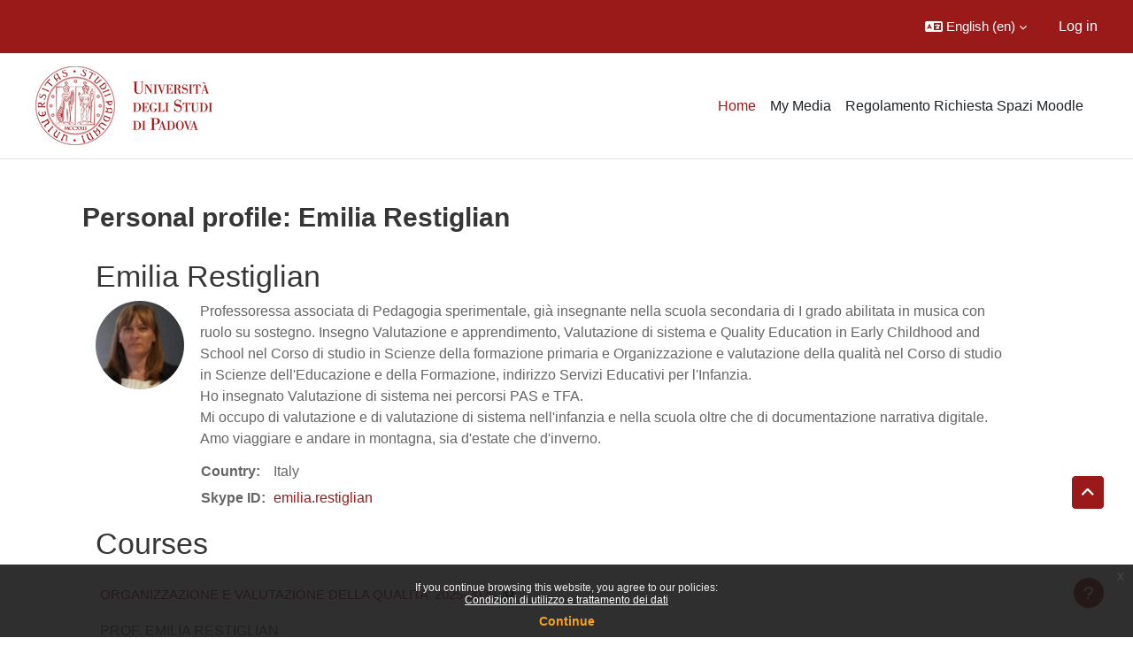

--- FILE ---
content_type: text/html; charset=utf-8
request_url: https://ssu.elearning.unipd.it/blocks/course_managers/manager.php?id=2091&b=408169&lang=en
body_size: 119312
content:
<!DOCTYPE html>

<html  dir="ltr" lang="en" xml:lang="en">
<head>
    <title>Personal profile: Emilia Restiglian | Moodle Scienze umane</title>
    <link rel="shortcut icon" href="//ssu.elearning.unipd.it/pluginfile.php/1/theme_dlm_0/favicon/1768708119/favicon%20%282%29.ico" />
    <meta http-equiv="Content-Type" content="text/html; charset=utf-8" />
<meta name="keywords" content="moodle, Personal profile: Emilia Restiglian | Moodle Scienze umane" />
<link rel="stylesheet" type="text/css" href="https://ssu.elearning.unipd.it/theme/yui_combo.php?rollup/3.18.1/yui-moodlesimple-min.css" /><script id="firstthemesheet" type="text/css">/** Required in order to fix style inclusion problems in IE with YUI **/</script><link rel="stylesheet" type="text/css" href="https://ssu.elearning.unipd.it/theme/styles.php/dlm_0/1768708119_1764146806/all" />
<script>
//<![CDATA[
var M = {}; M.yui = {};
M.pageloadstarttime = new Date();
M.cfg = {"wwwroot":"https:\/\/ssu.elearning.unipd.it","apibase":"https:\/\/ssu.elearning.unipd.it\/r.php\/api","homeurl":{},"sesskey":"Tz1mSi6J6f","sessiontimeout":"14400","sessiontimeoutwarning":1200,"themerev":"1768708119","slasharguments":1,"theme":"dlm_0","iconsystemmodule":"core\/icon_system_fontawesome","jsrev":"1768708120","admin":"admin","svgicons":true,"usertimezone":"Europe\/Rome","language":"en","courseId":1,"courseContextId":2,"contextid":1,"contextInstanceId":0,"langrev":1768879526,"templaterev":"1768708120","siteId":1,"userId":0};var yui1ConfigFn = function(me) {if(/-skin|reset|fonts|grids|base/.test(me.name)){me.type='css';me.path=me.path.replace(/\.js/,'.css');me.path=me.path.replace(/\/yui2-skin/,'/assets/skins/sam/yui2-skin')}};
var yui2ConfigFn = function(me) {var parts=me.name.replace(/^moodle-/,'').split('-'),component=parts.shift(),module=parts[0],min='-min';if(/-(skin|core)$/.test(me.name)){parts.pop();me.type='css';min=''}
if(module){var filename=parts.join('-');me.path=component+'/'+module+'/'+filename+min+'.'+me.type}else{me.path=component+'/'+component+'.'+me.type}};
YUI_config = {"debug":false,"base":"https:\/\/ssu.elearning.unipd.it\/lib\/yuilib\/3.18.1\/","comboBase":"https:\/\/ssu.elearning.unipd.it\/theme\/yui_combo.php?","combine":true,"filter":null,"insertBefore":"firstthemesheet","groups":{"yui2":{"base":"https:\/\/ssu.elearning.unipd.it\/lib\/yuilib\/2in3\/2.9.0\/build\/","comboBase":"https:\/\/ssu.elearning.unipd.it\/theme\/yui_combo.php?","combine":true,"ext":false,"root":"2in3\/2.9.0\/build\/","patterns":{"yui2-":{"group":"yui2","configFn":yui1ConfigFn}}},"moodle":{"name":"moodle","base":"https:\/\/ssu.elearning.unipd.it\/theme\/yui_combo.php?m\/1768708120\/","combine":true,"comboBase":"https:\/\/ssu.elearning.unipd.it\/theme\/yui_combo.php?","ext":false,"root":"m\/1768708120\/","patterns":{"moodle-":{"group":"moodle","configFn":yui2ConfigFn}},"filter":null,"modules":{"moodle-core-maintenancemodetimer":{"requires":["base","node"]},"moodle-core-dragdrop":{"requires":["base","node","io","dom","dd","event-key","event-focus","moodle-core-notification"]},"moodle-core-handlebars":{"condition":{"trigger":"handlebars","when":"after"}},"moodle-core-event":{"requires":["event-custom"]},"moodle-core-notification":{"requires":["moodle-core-notification-dialogue","moodle-core-notification-alert","moodle-core-notification-confirm","moodle-core-notification-exception","moodle-core-notification-ajaxexception"]},"moodle-core-notification-dialogue":{"requires":["base","node","panel","escape","event-key","dd-plugin","moodle-core-widget-focusafterclose","moodle-core-lockscroll"]},"moodle-core-notification-alert":{"requires":["moodle-core-notification-dialogue"]},"moodle-core-notification-confirm":{"requires":["moodle-core-notification-dialogue"]},"moodle-core-notification-exception":{"requires":["moodle-core-notification-dialogue"]},"moodle-core-notification-ajaxexception":{"requires":["moodle-core-notification-dialogue"]},"moodle-core-chooserdialogue":{"requires":["base","panel","moodle-core-notification"]},"moodle-core-blocks":{"requires":["base","node","io","dom","dd","dd-scroll","moodle-core-dragdrop","moodle-core-notification"]},"moodle-core-lockscroll":{"requires":["plugin","base-build"]},"moodle-core-actionmenu":{"requires":["base","event","node-event-simulate"]},"moodle-core_availability-form":{"requires":["base","node","event","event-delegate","panel","moodle-core-notification-dialogue","json"]},"moodle-course-dragdrop":{"requires":["base","node","io","dom","dd","dd-scroll","moodle-core-dragdrop","moodle-core-notification","moodle-course-coursebase","moodle-course-util"]},"moodle-course-util":{"requires":["node"],"use":["moodle-course-util-base"],"submodules":{"moodle-course-util-base":{},"moodle-course-util-section":{"requires":["node","moodle-course-util-base"]},"moodle-course-util-cm":{"requires":["node","moodle-course-util-base"]}}},"moodle-course-management":{"requires":["base","node","io-base","moodle-core-notification-exception","json-parse","dd-constrain","dd-proxy","dd-drop","dd-delegate","node-event-delegate"]},"moodle-course-categoryexpander":{"requires":["node","event-key"]},"moodle-form-shortforms":{"requires":["node","base","selector-css3","moodle-core-event"]},"moodle-form-dateselector":{"requires":["base","node","overlay","calendar"]},"moodle-question-searchform":{"requires":["base","node"]},"moodle-question-chooser":{"requires":["moodle-core-chooserdialogue"]},"moodle-availability_badge-form":{"requires":["base","node","event","moodle-core_availability-form"]},"moodle-availability_completion-form":{"requires":["base","node","event","moodle-core_availability-form"]},"moodle-availability_date-form":{"requires":["base","node","event","io","moodle-core_availability-form"]},"moodle-availability_grade-form":{"requires":["base","node","event","moodle-core_availability-form"]},"moodle-availability_group-form":{"requires":["base","node","event","moodle-core_availability-form"]},"moodle-availability_grouping-form":{"requires":["base","node","event","moodle-core_availability-form"]},"moodle-availability_ipaddress-form":{"requires":["base","node","event","moodle-core_availability-form"]},"moodle-availability_profile-form":{"requires":["base","node","event","moodle-core_availability-form"]},"moodle-availability_stash-form":{"requires":["base","node","event","handlebars","moodle-core_availability-form"]},"moodle-availability_xp-form":{"requires":["base","node","event","handlebars","moodle-core_availability-form"]},"moodle-mod_assign-history":{"requires":["node","transition"]},"moodle-mod_attendance-groupfilter":{"requires":["base","node"]},"moodle-mod_customcert-rearrange":{"requires":["dd-delegate","dd-drag"]},"moodle-mod_dialogue-clickredirector":{"requires":["base","node","json-parse","clickredirector","clickredirector-filters","clickredirector-highlighters","event","event-key"]},"moodle-mod_oublog-tagselector":{"requires":["base","node","autocomplete","autocomplete-filters","autocomplete-highlighters"]},"moodle-mod_oublog-savecheck":{"requires":["base","node","io","panel","moodle-core-notification-alert"]},"moodle-mod_quiz-toolboxes":{"requires":["base","node","event","event-key","io","moodle-mod_quiz-quizbase","moodle-mod_quiz-util-slot","moodle-core-notification-ajaxexception"]},"moodle-mod_quiz-dragdrop":{"requires":["base","node","io","dom","dd","dd-scroll","moodle-core-dragdrop","moodle-core-notification","moodle-mod_quiz-quizbase","moodle-mod_quiz-util-base","moodle-mod_quiz-util-page","moodle-mod_quiz-util-slot","moodle-course-util"]},"moodle-mod_quiz-quizbase":{"requires":["base","node"]},"moodle-mod_quiz-modform":{"requires":["base","node","event"]},"moodle-mod_quiz-util":{"requires":["node","moodle-core-actionmenu"],"use":["moodle-mod_quiz-util-base"],"submodules":{"moodle-mod_quiz-util-base":{},"moodle-mod_quiz-util-slot":{"requires":["node","moodle-mod_quiz-util-base"]},"moodle-mod_quiz-util-page":{"requires":["node","moodle-mod_quiz-util-base"]}}},"moodle-mod_quiz-questionchooser":{"requires":["moodle-core-chooserdialogue","moodle-mod_quiz-util","querystring-parse"]},"moodle-mod_quiz-autosave":{"requires":["base","node","event","event-valuechange","node-event-delegate","io-form","datatype-date-format"]},"moodle-mod_scheduler-studentlist":{"requires":["base","node","event","io"]},"moodle-mod_scheduler-delselected":{"requires":["base","node","event"]},"moodle-mod_scheduler-saveseen":{"requires":["base","node","event"]},"moodle-message_airnotifier-toolboxes":{"requires":["base","node","io"]},"moodle-block_xp-filters":{"requires":["base","node","moodle-core-dragdrop","moodle-core-notification-confirm","moodle-block_xp-rulepicker"]},"moodle-block_xp-rulepicker":{"requires":["base","node","handlebars","moodle-core-notification-dialogue"]},"moodle-block_xp-notification":{"requires":["base","node","handlebars","button-plugin","moodle-core-notification-dialogue"]},"moodle-editor_atto-rangy":{"requires":[]},"moodle-editor_atto-editor":{"requires":["node","transition","io","overlay","escape","event","event-simulate","event-custom","node-event-html5","node-event-simulate","yui-throttle","moodle-core-notification-dialogue","moodle-editor_atto-rangy","handlebars","timers","querystring-stringify"]},"moodle-editor_atto-plugin":{"requires":["node","base","escape","event","event-outside","handlebars","event-custom","timers","moodle-editor_atto-menu"]},"moodle-editor_atto-menu":{"requires":["moodle-core-notification-dialogue","node","event","event-custom"]},"moodle-report_eventlist-eventfilter":{"requires":["base","event","node","node-event-delegate","datatable","autocomplete","autocomplete-filters"]},"moodle-report_loglive-fetchlogs":{"requires":["base","event","node","io","node-event-delegate"]},"moodle-gradereport_history-userselector":{"requires":["escape","event-delegate","event-key","handlebars","io-base","json-parse","moodle-core-notification-dialogue"]},"moodle-qbank_editquestion-chooser":{"requires":["moodle-core-chooserdialogue"]},"moodle-tool_lp-dragdrop-reorder":{"requires":["moodle-core-dragdrop"]},"moodle-local_kaltura-ltitinymcepanel":{"requires":["base","node","panel","node-event-simulate"]},"moodle-local_kaltura-lticontainer":{"requires":["base","node"]},"moodle-local_kaltura-ltiservice":{"requires":["base","node","node-event-simulate"]},"moodle-local_kaltura-ltipanel":{"requires":["base","node","panel","node-event-simulate"]},"moodle-assignfeedback_editpdf-editor":{"requires":["base","event","node","io","graphics","json","event-move","event-resize","transition","querystring-stringify-simple","moodle-core-notification-dialog","moodle-core-notification-alert","moodle-core-notification-warning","moodle-core-notification-exception","moodle-core-notification-ajaxexception"]},"moodle-atto_accessibilitychecker-button":{"requires":["color-base","moodle-editor_atto-plugin"]},"moodle-atto_accessibilityhelper-button":{"requires":["moodle-editor_atto-plugin"]},"moodle-atto_align-button":{"requires":["moodle-editor_atto-plugin"]},"moodle-atto_bfimage-button":{"requires":["moodle-editor_atto-plugin"]},"moodle-atto_bflink-button":{"requires":["moodle-editor_atto-plugin"]},"moodle-atto_bold-button":{"requires":["moodle-editor_atto-plugin"]},"moodle-atto_charmap-button":{"requires":["moodle-editor_atto-plugin"]},"moodle-atto_clear-button":{"requires":["moodle-editor_atto-plugin"]},"moodle-atto_collapse-button":{"requires":["moodle-editor_atto-plugin"]},"moodle-atto_count-button":{"requires":["io","json-parse","moodle-editor_atto-plugin"]},"moodle-atto_emojipicker-button":{"requires":["moodle-editor_atto-plugin"]},"moodle-atto_emoticon-button":{"requires":["moodle-editor_atto-plugin"]},"moodle-atto_equation-button":{"requires":["moodle-editor_atto-plugin","moodle-core-event","io","event-valuechange","tabview","array-extras"]},"moodle-atto_h5p-button":{"requires":["moodle-editor_atto-plugin"]},"moodle-atto_html-beautify":{},"moodle-atto_html-button":{"requires":["promise","moodle-editor_atto-plugin","moodle-atto_html-beautify","moodle-atto_html-codemirror","event-valuechange"]},"moodle-atto_html-codemirror":{"requires":["moodle-atto_html-codemirror-skin"]},"moodle-atto_image-button":{"requires":["moodle-editor_atto-plugin"]},"moodle-atto_indent-button":{"requires":["moodle-editor_atto-plugin"]},"moodle-atto_italic-button":{"requires":["moodle-editor_atto-plugin"]},"moodle-atto_kalturamedia-button":{"requires":["moodle-editor_atto-plugin"]},"moodle-atto_link-button":{"requires":["moodle-editor_atto-plugin"]},"moodle-atto_managefiles-button":{"requires":["moodle-editor_atto-plugin"]},"moodle-atto_managefiles-usedfiles":{"requires":["node","escape"]},"moodle-atto_media-button":{"requires":["moodle-editor_atto-plugin","moodle-form-shortforms"]},"moodle-atto_noautolink-button":{"requires":["moodle-editor_atto-plugin"]},"moodle-atto_orderedlist-button":{"requires":["moodle-editor_atto-plugin"]},"moodle-atto_poodll-button":{"requires":["moodle-editor_atto-plugin"]},"moodle-atto_recordrtc-recording":{"requires":["moodle-atto_recordrtc-button"]},"moodle-atto_recordrtc-button":{"requires":["moodle-editor_atto-plugin","moodle-atto_recordrtc-recording"]},"moodle-atto_rtl-button":{"requires":["moodle-editor_atto-plugin"]},"moodle-atto_strike-button":{"requires":["moodle-editor_atto-plugin"]},"moodle-atto_subscript-button":{"requires":["moodle-editor_atto-plugin"]},"moodle-atto_superscript-button":{"requires":["moodle-editor_atto-plugin"]},"moodle-atto_table-button":{"requires":["moodle-editor_atto-plugin","moodle-editor_atto-menu","event","event-valuechange"]},"moodle-atto_title-button":{"requires":["moodle-editor_atto-plugin"]},"moodle-atto_underline-button":{"requires":["moodle-editor_atto-plugin"]},"moodle-atto_undo-button":{"requires":["moodle-editor_atto-plugin"]},"moodle-atto_unorderedlist-button":{"requires":["moodle-editor_atto-plugin"]}}},"gallery":{"name":"gallery","base":"https:\/\/ssu.elearning.unipd.it\/lib\/yuilib\/gallery\/","combine":true,"comboBase":"https:\/\/ssu.elearning.unipd.it\/theme\/yui_combo.php?","ext":false,"root":"gallery\/1768708120\/","patterns":{"gallery-":{"group":"gallery"}}}},"modules":{"core_filepicker":{"name":"core_filepicker","fullpath":"https:\/\/ssu.elearning.unipd.it\/lib\/javascript.php\/1768708120\/repository\/filepicker.js","requires":["base","node","node-event-simulate","json","async-queue","io-base","io-upload-iframe","io-form","yui2-treeview","panel","cookie","datatable","datatable-sort","resize-plugin","dd-plugin","escape","moodle-core_filepicker","moodle-core-notification-dialogue"]},"core_comment":{"name":"core_comment","fullpath":"https:\/\/ssu.elearning.unipd.it\/lib\/javascript.php\/1768708120\/comment\/comment.js","requires":["base","io-base","node","json","yui2-animation","overlay","escape"]}},"logInclude":[],"logExclude":[],"logLevel":null};
M.yui.loader = {modules: {}};

//]]>
</script>

<style type="text/css">

img.fade {
    opacity: 1;
}

#page-blocks-course_fisher-addcourse .teachercourses .coursegroup {
    border:0px;
}

#page-blocks-course_fisher-addcourse .teachercourses .addcoursegrouplink, #page-blocks-course_fisher-addcourse .teachercourses .coursegrouptitle {
    padding:0.28em;
}

.rwd-video {
    height: 0;
    overflow: hidden;
    padding-bottom: 56.25%;
    padding-top: 30px;
    position: relative;
}

.rwd-video iframe,
.rwd-video object,
.rwd-video embed {
    height: 100%;
    left: 0;
    position: absolute;
    top: 0;
    width: 100%;
}

.drawercontent {
    height: 95%;
}

#page-content {
    max-width: 1250px;
    margin: 0 auto;
    padding-left: 15px;
    padding-right: 15px;
}

.dimmed_category {
    opacity: 0.5;
}

.no-overflow {
    margin-right: 40px;
}

/*img:not(.activityicon):not(.dropbackground) {
    max-width: 100%;
    height: auto;
}*/

/*#region-main img:not(.activityicon):not(.dropbackground) {
    max-width: 60%;
    height: auto;
}*/

#headerb #page-header .card-block h1 {
    font-size: 1.2em;
}

/*header {
    background-color: white !important;
}*/

.course-content ul.ctopics li.section .content .toggle {
    background-color: #9b0014 !important;
}

.course-content ul.ctopics li.hidden .content .toggle {
    background-color: #dfdfdf !important;
}

.course-content ul.ctopics li.section .content .toggle span.the_toggle h3.sectionname, .course-content ul.ctopics li.section .content.sectionhidden h3.sectionname {
    margin-top: 0px;
    margin-bottom: 8px;
}

.course-content ul.ctopics li .content .sectionhead h3 {
    color: #FFF !important;
}

#section-0, .section, .course-content ul li.section.main:last-child {
    border: 3px solid #f4f4f4;
}

.course-content ul.ctopics li.section.main, .course-content ul.ctopics li.tcsection {
    overflow: initial;
}

.course-content li.section ul {
    list-style: initial;
    background-color: #fff;
    color: #666;
    text-align: left;
    padding-left: 25px;
}

/*.section_availability .availabilityinfo {
    text-align: left;
    color: #fff !important;
}

.section_availability .availabilityinfo:hover {
    color: #fff !important;
}*/

.tag-info {
    border: 1px solid white;
    margin-bottom: 5px;
}

.editor_atto_content {
    width: 100% !important;
}

.que label {
    margin-left: 10px;
}

.choices label {
    margin-left: 10px;
    margin-right: 20px;
}

#categoryquestions label {
    overflow: hidden;
    text-overflow: ellipsis;
}

.author-groups-container {
    display: none;
}

[id*=-activity] {
    display: initial !important;
}

.course-content ul li.section.main {
    list-style-type: none;
}

.course-content .current::before {
    left: -3px;
}

.path-mod-assign.pagelayout-embedded {
    height: auto;
}



</style>


<script src="https://code.jquery.com/jquery-latest.min.js" type="text/javascript"></script>
<script>

$( document ).ready(function() {

    // Blocchi Home Page in lingua inglese
    if(($("html")[0].getAttribute("lang")=="en") && (($(location).attr("href")=="https://ssu.elearning.unipd.it/?lang=en") || ($(location).attr("href")=="https://ssu.elearning.unipd.it/"))){
        $(".course-box")[0].children[0].setAttribute("src","https://ssu.elearning.unipd.it/pluginfile.php/896263/mod_folder/content/0/bachelor%20degree.png");
        $(".course-box")[1].children[0].setAttribute("src","https://ssu.elearning.unipd.it/pluginfile.php/896263/mod_folder/content/0/master%20degree.png");
        $(".course-box")[2].children[0].setAttribute("src","https://ssu.elearning.unipd.it/pluginfile.php/896263/mod_folder/content/0/single%20cycle%20degree.png");
    }

    // apro help fisher su nuova scheda
    $('a[href="https://ssu.elearning.unipd.it/mod/book/view.php?id=352989&ref=fisher"]').attr('target','_blank');

    // data impostata su feedback Gallo - https://ssu.elearning.unipd.it/mod/feedback/view.php?id=210943
    var d = new Date().getDate().toString().padStart(2, "0");
    var m = (new Date().getMonth() + 1).toString().padStart(2, "0"); // JavaScript months are 0-11
    var y = new Date().getFullYear();
    $("#id_textfield_40772").val(y + "-" + m + "-" + d);

    // visualizza sempre descrizione gruppi su scelta gruppo
    setTimeout(function() {
        $(".choicegroup-descriptionshow").trigger('click');
    },50);

    // visualizza istruzioni per iscrizioni di autoenrol (corso di laurea e piano di studi)
    $("#id_autoenrolheader > .sr-only").each(function() {
        if($(this).text() === "Piano di Studi")
            $(this).after("<p><b> HAI INSERITO QUESTO INSEGNAMENTO NEL TUO PIANO DI STUDI, PUOI ACCEDERE DIRETTAMENTE SENZA INSERIRE LA CHIAVE DI ISCRIZIONE CLICCANO SUL PULSANTE \"ISCRIVIMI\" CHE TROVI QUI SOTTO.</b></p>");
        if($(this).text() === "Corso di Laurea")
            $(this).after("<p><b>QUESTO INSEGNAMENTO APPARTIENE AL TUO CORSO DI LAUREA, PUOI ACCEDERE DIRETTAMENTE SENZA INSERIRE LA CHIAVE DI ISCRIZIONE CLICCANO SUL PULSANTE \"ISCRIVIMI\" CHE TROVI QUI SOTTO.</b></p>");
    });
});

</script>
    <meta name="viewport" content="width=device-width, initial-scale=1.0">
</head><body  id="page-blocks-course_managers-manager" class="format-site  path-blocks path-blocks-course_managers chrome dir-ltr lang-en yui-skin-sam yui3-skin-sam ssu-elearning-unipd-it pagelayout-base course-1 context-1 notloggedin theme uses-drawers theme-based-header theme-container">
    <div class="toast-wrapper mx-auto py-0 fixed-top" role="status" aria-live="polite"></div>
    <div id="page-wrapper" class="d-print-block">
        <div>
    <a class="sr-only sr-only-focusable" href="#maincontent">Skip to main content</a>
</div><script src="https://ssu.elearning.unipd.it/lib/javascript.php/1768708120/lib/polyfills/polyfill.js"></script>
<script src="https://ssu.elearning.unipd.it/theme/yui_combo.php?rollup/3.18.1/yui-moodlesimple-min.js"></script><script src="https://ssu.elearning.unipd.it/lib/javascript.php/1768708120/lib/javascript-static.js"></script>
<script>
//<![CDATA[
document.body.className += ' jsenabled';
//]]>
</script>

<div class="eupopup eupopup-container eupopup-container-block eupopup-container-bottom eupopup-block eupopup-style-compact" role="dialog" aria-label="Policies">
    </div>
    <div class="eupopup-markup d-none">
        <div class="eupopup-head"></div>
        <div class="eupopup-body">
            If you continue browsing this website, you agree to our policies:
            <ul>
                    <li>
                        <a href="https://ssu.elearning.unipd.it/admin/tool/policy/view.php?versionid=3&amp;returnurl=https%3A%2F%2Fssu.elearning.unipd.it%2Fblocks%2Fcourse_managers%2Fmanager.php%3Fid%3D2091%26b%3D408169" data-action="view-guest" data-versionid="3" data-behalfid="1">
                            Condizioni di utilizzo e trattamento dei dati
                        </a>
                    </li>
            </ul>
        </div>
        <div class="eupopup-buttons">
            <a href="#" class="eupopup-button eupopup-button_1">Continue</a>
        </div>
        <div class="clearfix"></div>
        <a href="#" class="eupopup-closebutton">x</a>
    </div>
        
<nav id="header" class=" fixed-top navbar navbar-light bg-faded navbar-static-top navbar-expand moodle-has-zindex" aria-label="Site navigation">
    <div class="container-fluid navbar-nav">
            
                <nav class="nav navbar-nav hidden-md-down address-head">
                </nav>

            
        <div id="usernavigation" class="navbar-nav ml-auto">
                <div class="langmenu">
                    <div class="dropdown show">
                        <a href="#" role="button" id="lang-menu-toggle" data-toggle="dropdown" aria-label="Language" aria-haspopup="true" aria-controls="lang-action-menu" class="btn dropdown-toggle">
                            <i class="icon fa fa-language fa-fw me-1" aria-hidden="true"></i>
                            <span class="langbutton">
                                English ‎(en)‎
                            </span>
                            <b class="caret"></b>
                        </a>
                        <div role="menu" aria-labelledby="lang-menu-toggle" id="lang-action-menu" class="dropdown-menu dropdown-menu-right">
                                    <a href="#" class="dropdown-item ps-5" role="menuitem" aria-current="true"
                                            >
                                        English ‎(en)‎
                                    </a>
                                    <a href="https://ssu.elearning.unipd.it/blocks/course_managers/manager.php?id=2091&amp;b=408169&amp;lang=fr" class="dropdown-item ps-5" role="menuitem" 
                                            lang="fr" >
                                        Français ‎(fr)‎
                                    </a>
                                    <a href="https://ssu.elearning.unipd.it/blocks/course_managers/manager.php?id=2091&amp;b=408169&amp;lang=it" class="dropdown-item ps-5" role="menuitem" 
                                            lang="it" >
                                        Italiano ‎(it)‎
                                    </a>
                        </div>
                    </div>
                </div>
            
            
            <div class="d-flex align-items-stretch usermenu-container" data-region="usermenu">
                    <div class="usermenu">
                            <span class="login ps-2">
                                    <a href="https://ssu.elearning.unipd.it/login/index.php">Log in</a>
                            </span>
                    </div>
            </div>
            
        </div>
        <!-- search_box -->
    </div>
</nav>

<div  class="drawer drawer-left drawer-primary d-print-none not-initialized" data-region="fixed-drawer" id="theme_boost-drawers-primary" data-preference="" data-state="show-drawer-primary" data-forceopen="0" data-close-on-resize="1">
    <div class="drawerheader">
        <button
            class="btn drawertoggle icon-no-margin hidden"
            data-toggler="drawers"
            data-action="closedrawer"
            data-target="theme_boost-drawers-primary"
            data-toggle="tooltip"
            data-placement="right"
            title="Close drawer"
        >
            <i class="icon fa fa-xmark fa-fw " aria-hidden="true" ></i>
        </button>
                <a
            href="https://ssu.elearning.unipd.it/"
            title="Piattaforma Moodle della Scuola di scienze umane, sociali e del patrimonio culturale"
            data-region="site-home-link"
            class="aabtn text-reset d-flex align-items-center py-1 h-100"
        >
                <span class="sitename" title="Piattaforma Moodle della Scuola di scienze umane, sociali e del patrimonio culturale">Piattaforma Moodle della Scuola di scienze umane, sociali e del patrimonio culturale</span>
        </a>

        <div class="drawerheadercontent hidden">
            
        </div>
    </div>
    <div class="drawercontent drag-container" data-usertour="scroller">
                <div class="list-group">
                <a href="https://ssu.elearning.unipd.it/" class="list-group-item list-group-item-action active " aria-current="true">
                    Home
                </a>
                <a href="https://ssu.elearning.unipd.it/local/mymedia/mymedia.php" class="list-group-item list-group-item-action  " >
                    My Media
                </a>
                <a href="https://unipd.link/regolamento-corsi-su" class="list-group-item list-group-item-action  " >
                    Regolamento Richiesta Spazi Moodle
                </a>
        </div>

    </div>
</div>
        
            <div class="header-main">
                <div class="container-fluid">
                    <nav class="navbar navbar-light bg-faded navbar-expand">
                        <a href="https://ssu.elearning.unipd.it/?redirect=0" class="navbar-brand has-logo
                            ">
                                <span class="logo">
                                    <img src="//ssu.elearning.unipd.it/pluginfile.php/1/theme_dlm_0/logo/1768708119/unipd_pantone%20%285%29.png" alt="Piattaforma Moodle della Scuola di scienze umane, sociali e del patrimonio culturale">
                                </span>
                        </a>
        
                            <div class="primary-navigation">
                                <nav class="moremenu navigation">
                                    <ul id="moremenu-697044797f4dc-navbar-nav" role="menubar" class="nav more-nav navbar-nav">
                                                <li data-key="home" class="nav-item" role="none" data-forceintomoremenu="false">
                                                            <a role="menuitem" class="nav-link active "
                                                                href="https://ssu.elearning.unipd.it/"
                                                                
                                                                aria-current="true"
                                                                data-disableactive="true"
                                                                
                                                            >
                                                                Home
                                                            </a>
                                                </li>
                                                <li data-key="" class="nav-item" role="none" data-forceintomoremenu="false">
                                                            <a role="menuitem" class="nav-link  "
                                                                href="https://ssu.elearning.unipd.it/local/mymedia/mymedia.php"
                                                                
                                                                
                                                                data-disableactive="true"
                                                                tabindex="-1"
                                                            >
                                                                My Media
                                                            </a>
                                                </li>
                                                <li data-key="" class="nav-item" role="none" data-forceintomoremenu="false">
                                                            <a role="menuitem" class="nav-link  "
                                                                href="https://unipd.link/regolamento-corsi-su"
                                                                
                                                                
                                                                data-disableactive="true"
                                                                tabindex="-1"
                                                            >
                                                                Regolamento Richiesta Spazi Moodle
                                                            </a>
                                                </li>
                                        <li role="none" class="nav-item dropdown dropdownmoremenu d-none" data-region="morebutton">
                                            <a class="dropdown-toggle nav-link " href="#" id="moremenu-dropdown-697044797f4dc" role="menuitem" data-toggle="dropdown" aria-haspopup="true" aria-expanded="false" tabindex="-1">
                                                More
                                            </a>
                                            <ul class="dropdown-menu dropdown-menu-left" data-region="moredropdown" aria-labelledby="moremenu-dropdown-697044797f4dc" role="menu">
                                            </ul>
                                        </li>
                                    </ul>
                                </nav>
                            </div>
        
                        <ul class="navbar-nav d-none d-md-flex my-1 px-1">
                            <!-- page_heading_menu -->
                            
                        </ul>
        
                    </nav>
                </div>
            </div>
        <div id="page" data-region="mainpage" data-usertour="scroller" class="drawers   drag-container">
            <div id="topofscroll" class="main-inner">
                <div class="drawer-toggles d-flex">
                </div>
                <header id="page-header" class="header-maxwidth d-print-none">
    <div class="w-100">
        <div class="d-flex flex-wrap">
            <div id="page-navbar">
                <nav aria-label="Navigation bar">
    <ol class="breadcrumb"></ol>
</nav>
            </div>
            <div class="ms-auto d-flex">
                
            </div>
            <div id="course-header">
                
            </div>
        </div>
        <div class="d-flex align-items-center">
                    <div class="me-auto">
                        <div class="page-context-header d-flex flex-wrap align-items-center mb-2">
    <div class="page-header-headings">
        <h1 class="h2 mb-0">Personal profile: Emilia Restiglian</h1>
    </div>
</div>
                    </div>
            <div class="header-actions-container ms-auto" data-region="header-actions-container">
            </div>
        </div>
    </div>
</header>
                <div id="page-content" class="pb-3 d-print-block">
                    <div id="region-main-box">
                        <section id="region-main" aria-label="Content">

                            <span class="notifications" id="user-notifications"></span>
                            <div role="main"><span id="maincontent"></span><div class="userprofile"><h2>Emilia Restiglian</h2><div class="userprofilebox clearfix"><div class="profilepicture"><a href="https://ssu.elearning.unipd.it/user/profile.php?id=2091" class="d-inline-block aabtn"><img src="https://ssu.elearning.unipd.it/pluginfile.php/5497/user/icon/dlm_0/f1?rev=1642755" class="userpicture" width="100" height="100" alt="Emilia Restiglian" title="Emilia Restiglian" /></a></div><div class="descriptionbox"><div class="description"><div class="no-overflow"><div class="text_to_html">Professoressa associata di Pedagogia sperimentale, già insegnante nella scuola secondaria di I grado abilitata in musica con ruolo su sostegno. Insegno Valutazione e apprendimento, Valutazione di sistema e Quality Education in Early Childhood and School nel Corso di studio in Scienze della formazione primaria e Organizzazione e valutazione della qualità nel Corso di studio in Scienze dell'Educazione e della Formazione, indirizzo Servizi Educativi per l'Infanzia.<br />
Ho insegnato Valutazione di sistema nei percorsi PAS e TFA.<br />
Mi occupo di valutazione e di valutazione di sistema nell'infanzia e nella scuola oltre che di documentazione narrativa digitale. <br />
Amo viaggiare e andare in montagna, sia d'estate che d'inverno.</div></div></div><table class="list">
<tr><th class="label c0">Country:</th><td class="info c1">Italy</td></tr>

<tr><th class="label c0">Skype ID:</th><td class="info c1"><a href="skype:emilia.restiglian?call">emilia.restiglian</a></td></tr>
</table></div></div></div><div class="box py-3 courseboxes"><h2>Courses</h2><div class="box py-3 generalbox info"><div class="coursebox clearfix" data-courseid="20583" data-type="1"><div class="info"><h3 class="coursename"><a class="aalink" href="https://ssu.elearning.unipd.it/course/view.php?id=20583">ORGANIZZAZIONE E VALUTAZIONE DELLA QUALITA' 2025-2026</a></h3><div class="moreinfo"></div><div class="enrolmenticons"><img class="icon " alt="Auto Enrol " title="Auto Enrol " src="https://ssu.elearning.unipd.it/theme/image.php/dlm_0/enrol_autoenrol/1768708119/icon" /></div></div><div class="content"><div class="d-flex"><div class="flex-grow-1"><div class="summary"><div class="no-overflow">PROF. EMILIA RESTIGLIAN<br /><p class="category">Category <a href="https://ssu.elearning.unipd.it/course/index.php?categoryid=1171">A.A. 2025 - 2026 / Corsi di laurea / SCIENZE DELL'EDUCAZIONE</a></p></div></div><ul class="teachers"><li><span class="font-weight-bold">Docente: </span><a href="https://ssu.elearning.unipd.it/user/profile.php?id=2091">Emilia Restiglian</a></li></ul></div></div></div></div></div><div class="box py-3 generalbox info"><div class="coursebox clearfix" data-courseid="20820" data-type="1"><div class="info"><h3 class="coursename"><a class="aalink" href="https://ssu.elearning.unipd.it/course/view.php?id=20820">PROGETTAZIONE, DOCUMENTAZIONE E VALUTAZIONE PER LA PRIMA INFANZIA 2025-2026</a></h3><div class="moreinfo"></div><div class="enrolmenticons"><img class="icon " alt="Auto Enrol " title="Auto Enrol " src="https://ssu.elearning.unipd.it/theme/image.php/dlm_0/enrol_autoenrol/1768708119/icon" /></div></div><div class="content"><div class="d-flex"><div class="flex-grow-1"><div class="summary"><div class="no-overflow">PROF. EMILIA RESTIGLIAN<br /><p class="category">Category <a href="https://ssu.elearning.unipd.it/course/index.php?categoryid=1171">A.A. 2025 - 2026 / Corsi di laurea / SCIENZE DELL'EDUCAZIONE</a></p></div></div><ul class="teachers"><li><span class="font-weight-bold">Docente: </span><a href="https://ssu.elearning.unipd.it/user/profile.php?id=2091">Emilia Restiglian</a></li></ul></div></div></div></div></div><div class="box py-3 generalbox info"><div class="coursebox clearfix" data-courseid="19407" data-type="1"><div class="info"><h3 class="coursename"><a class="aalink" href="https://ssu.elearning.unipd.it/course/view.php?id=19407">&nbsp;CORSO DI LAUREA MAGISTRALE A CICLO UNICO IN SCIENZE DELLA FORMAZIONE PRIMARIA - HOME PAGE 2025/26</a></h3><div class="moreinfo"></div><div class="enrolmenticons"><i class="icon fa fa-lock-open fa-fw "  title="Guest access" role="img" aria-label="Guest access"></i><img class="icon " alt="Auto Enrol " title="Auto Enrol " src="https://ssu.elearning.unipd.it/theme/image.php/dlm_0/enrol_autoenrol/1768708119/icon" /></div></div><div class="content"><div class="d-flex"><div class="flex-grow-1"><div class="summary"><div class="no-overflow"><br /><p class="category">Category <a href="https://ssu.elearning.unipd.it/course/index.php?categoryid=1203">A.A. 2025 - 2026 / Corsi di laurea magistrale a ciclo unico / SCIENZE DELLA FORMAZIONE PRIMARIA</a></p></div></div><ul class="teachers"><li><span class="font-weight-bold">Presidente del Corso di Laurea: </span><a href="https://ssu.elearning.unipd.it/user/profile.php?id=2091">Emilia Restiglian</a></li><li><span class="font-weight-bold">Presidente del Corso di Laurea: </span><a href="https://ssu.elearning.unipd.it/user/profile.php?id=113315">Emilia Restiglian</a></li></ul></div></div></div></div></div><div class="box py-3 generalbox info"><div class="coursebox clearfix" data-courseid="20000" data-type="1"><div class="info"><h3 class="coursename"><a class="aalink" href="https://ssu.elearning.unipd.it/course/view.php?id=20000">EARLY CHILDHOOD AND SCHOOL EVALUATION FOR QUALITY EDUCATION AND SOCIAL PEDAGOGY FOR GLOBAL CITIZENSHIP 2025-2026</a></h3><div class="moreinfo"></div><div class="enrolmenticons"><img class="icon " alt="Auto Enrol " title="Auto Enrol " src="https://ssu.elearning.unipd.it/theme/image.php/dlm_0/enrol_autoenrol/1768708119/icon" /></div></div><div class="content"><div class="d-flex"><div class="flex-grow-1"><div class="summary"><div class="no-overflow">PROF. EMILIA RESTIGLIAN<br /><p class="category">Category <a href="https://ssu.elearning.unipd.it/course/index.php?categoryid=1203">A.A. 2025 - 2026 / Corsi di laurea magistrale a ciclo unico / SCIENZE DELLA FORMAZIONE PRIMARIA</a></p></div></div><ul class="teachers"><li><span class="font-weight-bold">Docente: </span><a href="https://ssu.elearning.unipd.it/user/profile.php?id=2091">Emilia Restiglian</a></li><li><span class="font-weight-bold">Docente: </span><a href="https://ssu.elearning.unipd.it/user/profile.php?id=179">Sara Serbati</a></li><li><span class="font-weight-bold">Docente: </span><a href="https://ssu.elearning.unipd.it/user/profile.php?id=51106">Giorgia Todeschin</a></li></ul></div></div></div></div></div><div class="box py-3 generalbox info"><div class="coursebox clearfix" data-courseid="20825" data-type="1"><div class="info"><h3 class="coursename"><a class="aalink" href="https://ssu.elearning.unipd.it/course/view.php?id=20825">LEGISLAZIONE SCOLASTICA 2025-2026</a></h3><div class="moreinfo"></div></div><div class="content"><div class="d-flex"><div class="flex-grow-1"><div class="summary"><div class="no-overflow"><br /><p class="category">Category <a href="https://ssu.elearning.unipd.it/course/index.php?categoryid=1203">A.A. 2025 - 2026 / Corsi di laurea magistrale a ciclo unico / SCIENZE DELLA FORMAZIONE PRIMARIA</a></p></div></div><ul class="teachers"><li><span class="font-weight-bold">Docente: </span><a href="https://ssu.elearning.unipd.it/user/profile.php?id=134441">Stefano Piazza</a></li><li><span class="font-weight-bold">Docente: </span><a href="https://ssu.elearning.unipd.it/user/profile.php?id=2091">Emilia Restiglian</a></li></ul></div></div></div></div></div><div class="box py-3 generalbox info"><div class="coursebox clearfix" data-courseid="20871" data-type="1"><div class="info"><h3 class="coursename"><a class="aalink" href="https://ssu.elearning.unipd.it/course/view.php?id=20871">Recupero esami di ricerca educativa e valutazione dal 2025-26</a></h3><div class="moreinfo"></div></div><div class="content"><div class="d-flex"><div class="flex-grow-1"><div class="summary"><div class="no-overflow">PROF. EMILIA RESTIGLIAN<br /><p class="category">Category <a href="https://ssu.elearning.unipd.it/course/index.php?categoryid=1203">A.A. 2025 - 2026 / Corsi di laurea magistrale a ciclo unico / SCIENZE DELLA FORMAZIONE PRIMARIA</a></p></div></div><ul class="teachers"><li><span class="font-weight-bold">Docente: </span><a href="https://ssu.elearning.unipd.it/user/profile.php?id=18511">Silvia Azzolin</a></li><li><span class="font-weight-bold">Docente: </span><a href="https://ssu.elearning.unipd.it/user/profile.php?id=2091">Emilia Restiglian</a></li></ul></div></div></div></div></div><div class="box py-3 generalbox info"><div class="coursebox clearfix" data-courseid="20145" data-type="1"><div class="info"><h3 class="coursename"><a class="aalink" href="https://ssu.elearning.unipd.it/course/view.php?id=20145">RICERCA EDUCATIVA E VALUTAZIONE DI SISTEMA 2025-2026</a></h3><div class="moreinfo"></div><div class="enrolmenticons"><img class="icon " alt="Auto Enrol " title="Auto Enrol " src="https://ssu.elearning.unipd.it/theme/image.php/dlm_0/enrol_autoenrol/1768708119/icon" /></div></div><div class="content"><div class="d-flex"><div class="courseimage"><img src="https://ssu.elearning.unipd.it/pluginfile.php/1467914/course/overviewfiles/Cito%20Eindtoets%20Basisonderwijs.jpg" alt="" /></div><div class="flex-grow-1"><div class="summary"><div class="no-overflow">PROF. JULIANA ELISA RAFFAGHELLI<br /> <br /><p class="category">Category <a href="https://ssu.elearning.unipd.it/course/index.php?categoryid=1203">A.A. 2025 - 2026 / Corsi di laurea magistrale a ciclo unico / SCIENZE DELLA FORMAZIONE PRIMARIA</a></p></div></div><ul class="teachers"><li><span class="font-weight-bold">Docente: </span><a href="https://ssu.elearning.unipd.it/user/profile.php?id=90745">Juliana Elisa Raffaghelli</a></li><li><span class="font-weight-bold">Docente: </span><a href="https://ssu.elearning.unipd.it/user/profile.php?id=2091">Emilia Restiglian</a></li></ul></div></div></div></div></div><div class="box py-3 generalbox info"><div class="coursebox clearfix" data-courseid="20806" data-type="1"><div class="info"><h3 class="coursename"><a class="aalink" href="https://ssu.elearning.unipd.it/course/view.php?id=20806">VALUTAZIONE E APPRENDIMENTO 2025-2026</a></h3><div class="moreinfo"></div><div class="enrolmenticons"><img class="icon " alt="Auto Enrol " title="Auto Enrol " src="https://ssu.elearning.unipd.it/theme/image.php/dlm_0/enrol_autoenrol/1768708119/icon" /></div></div><div class="content"><div class="d-flex"><div class="flex-grow-1"><div class="summary"><div class="no-overflow">PROF. EMILIA RESTIGLIAN<br /><p class="category">Category <a href="https://ssu.elearning.unipd.it/course/index.php?categoryid=1203">A.A. 2025 - 2026 / Corsi di laurea magistrale a ciclo unico / SCIENZE DELLA FORMAZIONE PRIMARIA</a></p></div></div><ul class="teachers"><li><span class="font-weight-bold">Docente: </span><a href="https://ssu.elearning.unipd.it/user/profile.php?id=2091">Emilia Restiglian</a></li></ul></div></div></div></div></div><div class="box py-3 generalbox info"><div class="coursebox clearfix" data-courseid="290" data-type="1"><div class="info"><h3 class="coursename"><a class="aalink" href="https://ssu.elearning.unipd.it/course/view.php?id=290">Dottorato in Scienze pedagogiche, dell’educazione e della formazione</a></h3><div class="moreinfo"></div></div><div class="content"><div class="d-flex"><div class="flex-grow-1"><div class="summary"><div class="no-overflow"><br /><p class="category">Category <a href="https://ssu.elearning.unipd.it/course/index.php?categoryid=683">A.A. 2025 - 2026 / Post Lauream / FISPPA / Dottorati di Ricerca</a></p></div></div><ul class="teachers"><li><span class="font-weight-bold">Docente: </span><a href="https://ssu.elearning.unipd.it/user/profile.php?id=4870">Daniele Agostini</a></li><li><span class="font-weight-bold">Docente: </span><a href="https://ssu.elearning.unipd.it/user/profile.php?id=2076">Mirca Benetton</a></li><li><span class="font-weight-bold">Docente: </span><a href="https://ssu.elearning.unipd.it/user/profile.php?id=123">Chiara Biasin</a></li><li><span class="font-weight-bold">Docente: </span><a href="https://ssu.elearning.unipd.it/user/profile.php?id=184">Michele Biasutti</a></li><li><span class="font-weight-bold">Docente: </span><a href="https://ssu.elearning.unipd.it/user/profile.php?id=2085">Carla Callegari</a></li><li><span class="font-weight-bold">Docente: </span><a href="https://ssu.elearning.unipd.it/user/profile.php?id=5902">Carmine Moreno Conte</a></li><li><span class="font-weight-bold">Docente: </span><a href="https://ssu.elearning.unipd.it/user/profile.php?id=1039">Marina De Rossi</a></li><li><span class="font-weight-bold">Docente: </span><a href="https://ssu.elearning.unipd.it/user/profile.php?id=5872">Rossella Falvo</a></li><li><span class="font-weight-bold">Docente: </span><a href="https://ssu.elearning.unipd.it/user/profile.php?id=913">Giulia Fasan</a></li><li><span class="font-weight-bold">Docente: </span><a href="https://ssu.elearning.unipd.it/user/profile.php?id=1469">Monica Fedeli</a></li><li><span class="font-weight-bold">Docente: </span><a href="https://ssu.elearning.unipd.it/user/profile.php?id=180">Ettore Felisatti</a></li><li><span class="font-weight-bold">Docente: </span><a href="https://ssu.elearning.unipd.it/user/profile.php?id=2582">Emma Gasperi</a></li><li><span class="font-weight-bold">Docente: </span><a href="https://ssu.elearning.unipd.it/user/profile.php?id=1635">Elisabetta Ghedin</a></li><li><span class="font-weight-bold">Docente: </span><a href="https://ssu.elearning.unipd.it/user/profile.php?id=66122">Juan Gonzalez</a></li><li><span class="font-weight-bold">Docente: </span><a href="https://ssu.elearning.unipd.it/user/profile.php?id=112">Valentina Grion</a></li><li><span class="font-weight-bold">Docente: </span><a href="https://ssu.elearning.unipd.it/user/profile.php?id=55409">Stefania Manca</a></li><li><span class="font-weight-bold">Docente: </span><a href="https://ssu.elearning.unipd.it/user/profile.php?id=5687">Giordana Merlo</a></li><li><span class="font-weight-bold">Docente: </span><a href="https://ssu.elearning.unipd.it/user/profile.php?id=5">Paola Milani</a></li><li><span class="font-weight-bold">Docente: </span><a href="https://ssu.elearning.unipd.it/user/profile.php?id=1437">Corrado Petrucco</a></li><li><span class="font-weight-bold">Docente: </span><a href="https://ssu.elearning.unipd.it/user/profile.php?id=2084">Andrea Porcarelli</a></li><li><span class="font-weight-bold">Docente: </span><a href="https://ssu.elearning.unipd.it/user/profile.php?id=2091">Emilia Restiglian</a></li><li><span class="font-weight-bold">Docente: </span><a href="https://ssu.elearning.unipd.it/user/profile.php?id=293">Alessio Surian</a></li><li><span class="font-weight-bold">Docente: </span><a href="https://ssu.elearning.unipd.it/user/profile.php?id=6695">Emanuela Toffano</a></li><li><span class="font-weight-bold">Docente: </span><a href="https://ssu.elearning.unipd.it/user/profile.php?id=2089">Simone Visentin</a></li><li><span class="font-weight-bold">Docente: </span><a href="https://ssu.elearning.unipd.it/user/profile.php?id=2092">Carla Xodo</a></li><li><span class="font-weight-bold">Docente: </span><a href="https://ssu.elearning.unipd.it/user/profile.php?id=2485">Cristina Zaggia</a></li><li><span class="font-weight-bold">Docente: </span><a href="https://ssu.elearning.unipd.it/user/profile.php?id=2241">Giuseppe Zago</a></li><li><span class="font-weight-bold">Docente: </span><a href="https://ssu.elearning.unipd.it/user/profile.php?id=6067">Orietta Zanato</a></li></ul></div></div></div></div></div><div class="box py-3 generalbox info"><div class="coursebox clearfix" data-courseid="8826" data-type="1"><div class="info"><h3 class="coursename"><a class="aalink" href="https://ssu.elearning.unipd.it/course/view.php?id=8826">Dottorato in Scienze Pedagogiche, dell'Educazione e della Formazione - Module G</a></h3><div class="moreinfo"></div></div><div class="content"><div class="d-flex"><div class="flex-grow-1"><div class="summary"><div class="no-overflow"><br /><p class="category">Category <a href="https://ssu.elearning.unipd.it/course/index.php?categoryid=765">A.A. 2025 - 2026 / Post Lauream / FISPPA / Dottorati di Ricerca / Corsi Moodle - Docenti Dottorato in Scienze Pedagogiche</a></p></div></div><ul class="teachers"><li><span class="font-weight-bold">Docente: </span><a href="https://ssu.elearning.unipd.it/user/profile.php?id=90745">Juliana Elisa Raffaghelli</a></li><li><span class="font-weight-bold">Docente: </span><a href="https://ssu.elearning.unipd.it/user/profile.php?id=2091">Emilia Restiglian</a></li></ul></div></div></div></div></div><div class="box py-3 generalbox info"><div class="coursebox clearfix" data-courseid="17159" data-type="1"><div class="info"><h3 class="coursename"><a class="aalink" href="https://ssu.elearning.unipd.it/course/view.php?id=17159">ORGANIZZAZIONE E VALUTAZIONE DELLA QUALITA' 2024-2025</a></h3><div class="moreinfo"></div><div class="enrolmenticons"><img class="icon " alt="Auto Enrol " title="Auto Enrol " src="https://ssu.elearning.unipd.it/theme/image.php/dlm_0/enrol_autoenrol/1768708119/icon" /></div></div><div class="content"><div class="d-flex"><div class="courseimage"><img src="https://ssu.elearning.unipd.it/pluginfile.php/1312596/course/overviewfiles/foto%20lavoro%20di%20gruppo%201.jpg" alt="" /></div><div class="flex-grow-1"><div class="summary"><div class="no-overflow">PROF. EMILIA RESTIGLIAN<br /><p class="category">Category <a href="https://ssu.elearning.unipd.it/course/index.php?categoryid=1099">A.A. 2024 - 2025 / Corsi di laurea / SCIENZE DELL'EDUCAZIONE</a></p></div></div><ul class="teachers"><li><span class="font-weight-bold">Docente: </span><a href="https://ssu.elearning.unipd.it/user/profile.php?id=39325">Monica Gottardo</a></li><li><span class="font-weight-bold">Docente: </span><a href="https://ssu.elearning.unipd.it/user/profile.php?id=2091">Emilia Restiglian</a></li></ul></div></div></div></div></div><div class="box py-3 generalbox info"><div class="coursebox clearfix" data-courseid="18603" data-type="1"><div class="info"><h3 class="coursename"><a class="aalink" href="https://ssu.elearning.unipd.it/course/view.php?id=18603">PROGETTAZIONE, DOCUMENTAZIONE E VALUTAZIONE PER LA PRIMA INFANZIA 2024-2025</a></h3><div class="moreinfo"></div><div class="enrolmenticons"><img class="icon " alt="Auto Enrol " title="Auto Enrol " src="https://ssu.elearning.unipd.it/theme/image.php/dlm_0/enrol_autoenrol/1768708119/icon" /></div></div><div class="content"><div class="d-flex"><div class="flex-grow-1"><div class="summary"><div class="no-overflow">PROF.SSE FOSCHI E RESTIGLIAN<br /><p class="category">Category <a href="https://ssu.elearning.unipd.it/course/index.php?categoryid=1099">A.A. 2024 - 2025 / Corsi di laurea / SCIENZE DELL'EDUCAZIONE</a></p></div></div><ul class="teachers"><li><span class="font-weight-bold">Docente: </span><a href="https://ssu.elearning.unipd.it/user/profile.php?id=101198">Laura Carlotta Foschi</a></li><li><span class="font-weight-bold">Docente: </span><a href="https://ssu.elearning.unipd.it/user/profile.php?id=39325">Monica Gottardo</a></li><li><span class="font-weight-bold">Docente: </span><a href="https://ssu.elearning.unipd.it/user/profile.php?id=2091">Emilia Restiglian</a></li></ul></div></div></div></div></div><div class="box py-3 generalbox info"><div class="coursebox clearfix" data-courseid="17097" data-type="1"><div class="info"><h3 class="coursename"><a class="aalink" href="https://ssu.elearning.unipd.it/course/view.php?id=17097">&nbsp;CORSO DI LAUREA MAGISTRALE A CICLO UNICO IN SCIENZE DELLA FORMAZIONE PRIMARIA - HOME PAGE 2024/25</a></h3><div class="moreinfo"></div><div class="enrolmenticons"><i class="icon fa fa-lock-open fa-fw "  title="Guest access" role="img" aria-label="Guest access"></i><img class="icon " alt="Auto Enrol " title="Auto Enrol " src="https://ssu.elearning.unipd.it/theme/image.php/dlm_0/enrol_autoenrol/1768708119/icon" /></div></div><div class="content"><div class="d-flex"><div class="flex-grow-1"><div class="summary"><div class="no-overflow"><br /><p class="category">Category <a href="https://ssu.elearning.unipd.it/course/index.php?categoryid=1085">A.A. 2024 - 2025 / Corsi di laurea magistrale a ciclo unico / SCIENZE DELLA FORMAZIONE PRIMARIA</a></p></div></div><ul class="teachers"><li><span class="font-weight-bold">Presidente del Corso di Laurea: </span><a href="https://ssu.elearning.unipd.it/user/profile.php?id=2091">Emilia Restiglian</a></li></ul></div></div></div></div></div><div class="box py-3 generalbox info"><div class="coursebox clearfix" data-courseid="17158" data-type="1"><div class="info"><h3 class="coursename"><a class="aalink" href="https://ssu.elearning.unipd.it/course/view.php?id=17158">EARLY CHILDHOOD AND SCHOOL EVALUATION FOR QUALITY EDUCATION AND SOCIAL PEDAGOGY FOR GLOBAL CITIZENSHIP 2024-2025</a></h3><div class="moreinfo"></div><div class="enrolmenticons"><img class="icon " alt="Auto Enrol " title="Auto Enrol " src="https://ssu.elearning.unipd.it/theme/image.php/dlm_0/enrol_autoenrol/1768708119/icon" /></div></div><div class="content"><div class="d-flex"><div class="flex-grow-1"><div class="summary"><div class="no-overflow">PROF. EMILIA RESTIGLIAN<br /><p class="category">Category <a href="https://ssu.elearning.unipd.it/course/index.php?categoryid=1085">A.A. 2024 - 2025 / Corsi di laurea magistrale a ciclo unico / SCIENZE DELLA FORMAZIONE PRIMARIA</a></p></div></div><ul class="teachers"><li><span class="font-weight-bold">Docente: </span><a href="https://ssu.elearning.unipd.it/user/profile.php?id=2091">Emilia Restiglian</a></li><li><span class="font-weight-bold">Docente: </span><a href="https://ssu.elearning.unipd.it/user/profile.php?id=179">Sara Serbati</a></li></ul></div></div></div></div></div><div class="box py-3 generalbox info"><div class="coursebox clearfix" data-courseid="17923" data-type="1"><div class="info"><h3 class="coursename"><a class="aalink" href="https://ssu.elearning.unipd.it/course/view.php?id=17923">Recupero esami di ricerca educativa e valutazione 2024-25</a></h3><div class="moreinfo"></div></div><div class="content"><div class="d-flex"><div class="flex-grow-1"><div class="summary"><div class="no-overflow">PROF. EMILIA RESTIGLIAN<br /><p class="category">Category <a href="https://ssu.elearning.unipd.it/course/index.php?categoryid=1085">A.A. 2024 - 2025 / Corsi di laurea magistrale a ciclo unico / SCIENZE DELLA FORMAZIONE PRIMARIA</a></p></div></div><ul class="teachers"><li><span class="font-weight-bold">Docente: </span><a href="https://ssu.elearning.unipd.it/user/profile.php?id=18511">Silvia Azzolin</a></li><li><span class="font-weight-bold">Docente: </span><a href="https://ssu.elearning.unipd.it/user/profile.php?id=27173">Anna Chiara Angela Mastropasqua</a></li><li><span class="font-weight-bold">Docente: </span><a href="https://ssu.elearning.unipd.it/user/profile.php?id=2091">Emilia Restiglian</a></li></ul></div></div></div></div></div><div class="box py-3 generalbox info"><div class="coursebox clearfix" data-courseid="17133" data-type="1"><div class="info"><h3 class="coursename"><a class="aalink" href="https://ssu.elearning.unipd.it/course/view.php?id=17133">RICERCA EDUCATIVA E VALUTAZIONE DI SISTEMA 2024-2025</a></h3><div class="moreinfo"></div><div class="enrolmenticons"><img class="icon " alt="Auto Enrol " title="Auto Enrol " src="https://ssu.elearning.unipd.it/theme/image.php/dlm_0/enrol_autoenrol/1768708119/icon" /></div></div><div class="content"><div class="d-flex"><div class="courseimage"><img src="https://ssu.elearning.unipd.it/pluginfile.php/1308056/course/overviewfiles/Tutto2.jpg" alt="" /></div><div class="flex-grow-1"><div class="summary"><div class="no-overflow">PROF. JULIANA ELISA RAFFAGHELLI - EMILIA RESTIGLIAN - SILVIA AZZOLIN (laboratorio)<br /><p class="category">Category <a href="https://ssu.elearning.unipd.it/course/index.php?categoryid=1085">A.A. 2024 - 2025 / Corsi di laurea magistrale a ciclo unico / SCIENZE DELLA FORMAZIONE PRIMARIA</a></p></div></div><ul class="teachers"><li><span class="font-weight-bold">Docente: </span><a href="https://ssu.elearning.unipd.it/user/profile.php?id=18511">Silvia Azzolin</a></li><li><span class="font-weight-bold">Docente: </span><a href="https://ssu.elearning.unipd.it/user/profile.php?id=27173">Anna Chiara Angela Mastropasqua</a></li><li><span class="font-weight-bold">Docente: </span><a href="https://ssu.elearning.unipd.it/user/profile.php?id=90745">Juliana Elisa Raffaghelli</a></li><li><span class="font-weight-bold">Docente: </span><a href="https://ssu.elearning.unipd.it/user/profile.php?id=2091">Emilia Restiglian</a></li></ul></div></div></div></div></div><div class="box py-3 generalbox info"><div class="coursebox clearfix" data-courseid="18730" data-type="1"><div class="info"><h3 class="coursename"><a class="aalink" href="https://ssu.elearning.unipd.it/course/view.php?id=18730">VALUTAZIONE E APPRENDIMENTO 2024-2025</a></h3><div class="moreinfo"></div><div class="enrolmenticons"><img class="icon " alt="Auto Enrol " title="Auto Enrol " src="https://ssu.elearning.unipd.it/theme/image.php/dlm_0/enrol_autoenrol/1768708119/icon" /></div></div><div class="content"><div class="d-flex"><div class="flex-grow-1"><div class="summary"><div class="no-overflow">PROF. EMILIA RESTIGLIAN<br /><p class="category">Category <a href="https://ssu.elearning.unipd.it/course/index.php?categoryid=1085">A.A. 2024 - 2025 / Corsi di laurea magistrale a ciclo unico / SCIENZE DELLA FORMAZIONE PRIMARIA</a></p></div></div><ul class="teachers"><li><span class="font-weight-bold">Docente: </span><a href="https://ssu.elearning.unipd.it/user/profile.php?id=112">Valentina Grion</a></li><li><span class="font-weight-bold">Docente: </span><a href="https://ssu.elearning.unipd.it/user/profile.php?id=2091">Emilia Restiglian</a></li><li><span class="font-weight-bold">Docente: </span><a href="https://ssu.elearning.unipd.it/user/profile.php?id=18880">Paola Zoroaster</a></li></ul></div></div></div></div></div><div class="box py-3 generalbox info"><div class="coursebox clearfix" data-courseid="18315" data-type="1"><div class="info"><h3 class="coursename"><a class="aalink" href="https://ssu.elearning.unipd.it/course/view.php?id=18315">LABORATORI DI RICERCA EDUCATIVA E VALUTAZIONE DI SISTEMA AA 2024/25</a></h3><div class="moreinfo"></div></div><div class="content"><div class="d-flex"><div class="courseimage"><img src="https://ssu.elearning.unipd.it/pluginfile.php/1363695/course/overviewfiles/3462504316_148d6f8df1_b.jpg" alt="" /></div><div class="flex-grow-1"><div class="summary"><div class="no-overflow"><br /><p class="category">Category <a href="https://ssu.elearning.unipd.it/course/index.php?categoryid=1136">A.A. 2024 - 2025 / Corsi di laurea magistrale a ciclo unico / SCIENZE DELLA FORMAZIONE PRIMARIA / Laboratori Scienze della Formazione Primaria A.A. 2024-2025</a></p></div></div><ul class="teachers"><li><span class="font-weight-bold">Docente: </span><a href="https://ssu.elearning.unipd.it/user/profile.php?id=18511">Silvia Azzolin</a></li><li><span class="font-weight-bold">Docente: </span><a href="https://ssu.elearning.unipd.it/user/profile.php?id=90745">Juliana Elisa Raffaghelli</a></li><li><span class="font-weight-bold">Docente: </span><a href="https://ssu.elearning.unipd.it/user/profile.php?id=2091">Emilia Restiglian</a></li><li><span class="font-weight-bold">Docente: </span><a href="https://ssu.elearning.unipd.it/user/profile.php?id=22998">Sara Tabone</a></li></ul></div></div></div></div></div><div class="box py-3 generalbox info"><div class="coursebox clearfix" data-courseid="18473" data-type="1"><div class="info"><h3 class="coursename"><a class="aalink" href="https://ssu.elearning.unipd.it/course/view.php?id=18473">LABORATORIO DI VALUTAZIONE E APPRENDIMENTO AA 2024/25</a></h3><div class="moreinfo"></div></div><div class="content"><div class="d-flex"><div class="flex-grow-1"><div class="summary"><div class="no-overflow"><br /><p class="category">Category <a href="https://ssu.elearning.unipd.it/course/index.php?categoryid=1136">A.A. 2024 - 2025 / Corsi di laurea magistrale a ciclo unico / SCIENZE DELLA FORMAZIONE PRIMARIA / Laboratori Scienze della Formazione Primaria A.A. 2024-2025</a></p></div></div><ul class="teachers"><li><span class="font-weight-bold">Docente: </span><a href="https://ssu.elearning.unipd.it/user/profile.php?id=18511">Silvia Azzolin</a></li><li><span class="font-weight-bold">Docente: </span><a href="https://ssu.elearning.unipd.it/user/profile.php?id=59195">Marina Franceschin</a></li><li><span class="font-weight-bold">Docente: </span><a href="https://ssu.elearning.unipd.it/user/profile.php?id=112">Valentina Grion</a></li><li><span class="font-weight-bold">Docente: </span><a href="https://ssu.elearning.unipd.it/user/profile.php?id=107472">Irene Guerra</a></li><li><span class="font-weight-bold">Docente: </span><a href="https://ssu.elearning.unipd.it/user/profile.php?id=2091">Emilia Restiglian</a></li></ul></div></div></div></div></div><div class="box py-3 generalbox info"><div class="coursebox clearfix" data-courseid="18352" data-type="1"><div class="info"><h3 class="coursename"><a class="aalink" href="https://ssu.elearning.unipd.it/course/view.php?id=18352">Sezione di Pedagogia</a></h3><div class="moreinfo"></div></div><div class="content"><div class="d-flex"><div class="flex-grow-1"><div class="summary"><div class="no-overflow"><br /><p class="category">Category <a href="https://ssu.elearning.unipd.it/course/index.php?categoryid=1128">A.A. 2024 - 2025 / Altre attività / FISPPA</a></p></div></div><ul class="teachers"><li><span class="font-weight-bold">Docente: </span><a href="https://ssu.elearning.unipd.it/user/profile.php?id=6034">Luca Agostinetto</a></li><li><span class="font-weight-bold">Docente: </span><a href="https://ssu.elearning.unipd.it/user/profile.php?id=2151">Debora Aquario</a></li><li><span class="font-weight-bold">Docente: </span><a href="https://ssu.elearning.unipd.it/user/profile.php?id=123">Chiara Biasin</a></li><li><span class="font-weight-bold">Docente: </span><a href="https://ssu.elearning.unipd.it/user/profile.php?id=184">Michele Biasutti</a></li><li><span class="font-weight-bold">Docente: </span><a href="https://ssu.elearning.unipd.it/user/profile.php?id=16799">Natascia Bobbo</a></li><li><span class="font-weight-bold">Docente: </span><a href="https://ssu.elearning.unipd.it/user/profile.php?id=2877">Emiliana Bonanno</a></li><li><span class="font-weight-bold">Docente: </span><a href="https://ssu.elearning.unipd.it/user/profile.php?id=57132">Lisa Bugno</a></li><li><span class="font-weight-bold">Docente: </span><a href="https://ssu.elearning.unipd.it/user/profile.php?id=2085">Carla Callegari</a></li><li><span class="font-weight-bold">Docente: </span><a href="https://ssu.elearning.unipd.it/user/profile.php?id=8703">Marnie Campagnaro</a></li><li><span class="font-weight-bold">Docente: </span><a href="https://ssu.elearning.unipd.it/user/profile.php?id=182">Graziano Cecchinato</a></li><li><span class="font-weight-bold">Docente: </span><a href="https://ssu.elearning.unipd.it/user/profile.php?id=3972">Alessandra Cesaro</a></li><li><span class="font-weight-bold">Docente: </span><a href="https://ssu.elearning.unipd.it/user/profile.php?id=30497">Eleonora Concina</a></li><li><span class="font-weight-bold">Docente: </span><a href="https://ssu.elearning.unipd.it/user/profile.php?id=5902">Carmine Moreno Conte</a></li><li><span class="font-weight-bold">Docente: </span><a href="https://ssu.elearning.unipd.it/user/profile.php?id=1796">Lorenza Da Re</a></li><li><span class="font-weight-bold">Docente: </span><a href="https://ssu.elearning.unipd.it/user/profile.php?id=1039">Marina De Rossi</a></li><li><span class="font-weight-bold">Docente: </span><a href="https://ssu.elearning.unipd.it/user/profile.php?id=76578">Giulia Fasan</a></li><li><span class="font-weight-bold">Docente: </span><a href="https://ssu.elearning.unipd.it/user/profile.php?id=1469">Monica Fedeli</a></li><li><span class="font-weight-bold">Docente: </span><a href="https://ssu.elearning.unipd.it/user/profile.php?id=2582">Emma Gasperi</a></li><li><span class="font-weight-bold">Docente: </span><a href="https://ssu.elearning.unipd.it/user/profile.php?id=1635">Elisabetta Ghedin</a></li><li><span class="font-weight-bold">Docente: </span><a href="https://ssu.elearning.unipd.it/user/profile.php?id=5687">Giordana Merlo</a></li><li><span class="font-weight-bold">Docente: </span><a href="https://ssu.elearning.unipd.it/user/profile.php?id=5">Paola Milani</a></li><li><span class="font-weight-bold">Docente: </span><a href="https://ssu.elearning.unipd.it/user/profile.php?id=1437">Corrado Petrucco</a></li><li><span class="font-weight-bold">Docente: </span><a href="https://ssu.elearning.unipd.it/user/profile.php?id=4108">Manlio Celso Piva</a></li><li><span class="font-weight-bold">Docente: </span><a href="https://ssu.elearning.unipd.it/user/profile.php?id=2084">Andrea Porcarelli</a></li><li><span class="font-weight-bold">Docente: </span><a href="https://ssu.elearning.unipd.it/user/profile.php?id=90745">Juliana Elisa Raffaghelli</a></li><li><span class="font-weight-bold">Docente: </span><a href="https://ssu.elearning.unipd.it/user/profile.php?id=2091">Emilia Restiglian</a></li><li><span class="font-weight-bold">Docente: </span><a href="https://ssu.elearning.unipd.it/user/profile.php?id=39">Marina Santi</a></li><li><span class="font-weight-bold">Docente: </span><a href="https://ssu.elearning.unipd.it/user/profile.php?id=179">Sara Serbati</a></li><li><span class="font-weight-bold">Docente: </span><a href="https://ssu.elearning.unipd.it/user/profile.php?id=293">Alessio Surian</a></li><li><span class="font-weight-bold">Docente: </span><a href="https://ssu.elearning.unipd.it/user/profile.php?id=40761">Concetta Tino</a></li><li><span class="font-weight-bold">Docente: </span><a href="https://ssu.elearning.unipd.it/user/profile.php?id=76601">Ottavia Trevisan</a></li><li><span class="font-weight-bold">Docente: </span><a href="https://ssu.elearning.unipd.it/user/profile.php?id=2089">Simone Visentin</a></li><li><span class="font-weight-bold">Docente: </span><a href="https://ssu.elearning.unipd.it/user/profile.php?id=2485">Cristina Zaggia</a></li><li><span class="font-weight-bold">Docente: </span><a href="https://ssu.elearning.unipd.it/user/profile.php?id=39153">Eleonora Zorzi</a></li></ul></div></div></div></div></div><div class="box py-3 generalbox info"><div class="coursebox clearfix" data-courseid="18416" data-type="1"><div class="info"><h3 class="coursename"><a class="aalink" href="https://ssu.elearning.unipd.it/course/view.php?id=18416">Ruolo e funzioni del tutor nella formazione degli insegnanti 2024-2025</a></h3><div class="moreinfo"></div></div><div class="content"><div class="d-flex"><div class="flex-grow-1"><div class="summary"><div class="no-overflow"><br /><p class="category">Category <a href="https://ssu.elearning.unipd.it/course/index.php?categoryid=1134">A.A. 2024 - 2025 / Post Lauream / FISPPA</a></p></div></div><ul class="teachers"><li><span class="font-weight-bold">Docente: </span><a href="https://ssu.elearning.unipd.it/user/profile.php?id=1796">Lorenza Da Re</a></li><li><span class="font-weight-bold">Docente: </span><a href="https://ssu.elearning.unipd.it/user/profile.php?id=2091">Emilia Restiglian</a></li><li><span class="font-weight-bold">Docente: </span><a href="https://ssu.elearning.unipd.it/user/profile.php?id=648">Pietro Tonegato</a></li></ul></div></div></div></div></div><div class="box py-3 generalbox info"><div class="coursebox clearfix" data-courseid="15223" data-type="1"><div class="info"><h3 class="coursename"><a class="aalink" href="https://ssu.elearning.unipd.it/course/view.php?id=15223">ORGANIZZAZIONE E VALUTAZIONE DELLA QUALITA' 2023-2024</a></h3><div class="moreinfo"></div><div class="enrolmenticons"><img class="icon " alt="Auto Enrol " title="Auto Enrol " src="https://ssu.elearning.unipd.it/theme/image.php/dlm_0/enrol_autoenrol/1768708119/icon" /></div></div><div class="content"><div class="d-flex"><div class="flex-grow-1"><div class="summary"><div class="no-overflow">PROF. EMILIA RESTIGLIAN<br /><p class="category">Category <a href="https://ssu.elearning.unipd.it/course/index.php?categoryid=1023">A.A. 2023 - 2024 / Corsi di laurea / SCIENZE DELL'EDUCAZIONE</a></p></div></div><ul class="teachers"><li><span class="font-weight-bold">Docente: </span><a href="https://ssu.elearning.unipd.it/user/profile.php?id=2091">Emilia Restiglian</a></li></ul></div></div></div></div></div><div class="box py-3 generalbox info"><div class="coursebox clearfix" data-courseid="16216" data-type="1"><div class="info"><h3 class="coursename"><a class="aalink" href="https://ssu.elearning.unipd.it/course/view.php?id=16216">PROGETTAZIONE, DOCUMENTAZIONE E VALUTAZIONE PER LA PRIMA INFANZIA 2023-2024</a></h3><div class="moreinfo"></div><div class="enrolmenticons"><img class="icon " alt="Auto Enrol " title="Auto Enrol " src="https://ssu.elearning.unipd.it/theme/image.php/dlm_0/enrol_autoenrol/1768708119/icon" /></div></div><div class="content"><div class="d-flex"><div class="flex-grow-1"><div class="summary"><div class="no-overflow">PROF.SSE FOSCHI E RESTIGLIAN<br /><p class="category">Category <a href="https://ssu.elearning.unipd.it/course/index.php?categoryid=1023">A.A. 2023 - 2024 / Corsi di laurea / SCIENZE DELL'EDUCAZIONE</a></p></div></div><ul class="teachers"><li><span class="font-weight-bold">Docente: </span><a href="https://ssu.elearning.unipd.it/user/profile.php?id=101198">Laura Carlotta Foschi</a></li><li><span class="font-weight-bold">Docente: </span><a href="https://ssu.elearning.unipd.it/user/profile.php?id=39325">Monica Gottardo</a></li><li><span class="font-weight-bold">Docente: </span><a href="https://ssu.elearning.unipd.it/user/profile.php?id=2091">Emilia Restiglian</a></li><li><span class="font-weight-bold">Docente: </span><a href="https://ssu.elearning.unipd.it/user/profile.php?id=18880">Paola Zoroaster</a></li></ul></div></div></div></div></div><div class="box py-3 generalbox info"><div class="coursebox clearfix" data-courseid="15382" data-type="1"><div class="info"><h3 class="coursename"><a class="aalink" href="https://ssu.elearning.unipd.it/course/view.php?id=15382">ECEC AND SCHOOL EVALUATION FOR QUALITY EDUCATION AND SOCIAL PEDAGOGY FOR GLOBAL CITIZENSHIP 2023-2024</a></h3><div class="moreinfo"></div><div class="enrolmenticons"><img class="icon " alt="Auto Enrol " title="Auto Enrol " src="https://ssu.elearning.unipd.it/theme/image.php/dlm_0/enrol_autoenrol/1768708119/icon" /></div></div><div class="content"><div class="d-flex"><div class="flex-grow-1"><div class="summary"><div class="no-overflow">PROF. EMILIA RESTIGLIAN<br /><p class="category">Category <a href="https://ssu.elearning.unipd.it/course/index.php?categoryid=1030">A.A. 2023 - 2024 / Corsi di laurea magistrale a ciclo unico / SCIENZE DELLA FORMAZIONE PRIMARIA</a></p></div></div><ul class="teachers"><li><span class="font-weight-bold">Docente: </span><a href="https://ssu.elearning.unipd.it/user/profile.php?id=27173">Anna Chiara Angela Mastropasqua</a></li><li><span class="font-weight-bold">Docente: </span><a href="https://ssu.elearning.unipd.it/user/profile.php?id=2091">Emilia Restiglian</a></li><li><span class="font-weight-bold">Docente: </span><a href="https://ssu.elearning.unipd.it/user/profile.php?id=179">Sara Serbati</a></li></ul></div></div></div></div></div><div class="box py-3 generalbox info"><div class="coursebox clearfix" data-courseid="13937" data-type="1"><div class="info"><h3 class="coursename"><a class="aalink" href="https://ssu.elearning.unipd.it/course/view.php?id=13937">MOBILITÀ INTERNAZIONALE AA 2023-2024</a></h3><div class="moreinfo"></div></div><div class="content"><div class="d-flex"><div class="flex-grow-1"><div class="summary"><div class="no-overflow"><br /><p class="category">Category <a href="https://ssu.elearning.unipd.it/course/index.php?categoryid=1030">A.A. 2023 - 2024 / Corsi di laurea magistrale a ciclo unico / SCIENZE DELLA FORMAZIONE PRIMARIA</a></p></div></div><ul class="teachers"><li><span class="font-weight-bold">Docente: </span><a href="https://ssu.elearning.unipd.it/user/profile.php?id=18511">Silvia Azzolin</a></li><li><span class="font-weight-bold">Docente: </span><a href="https://ssu.elearning.unipd.it/user/profile.php?id=1039">Marina De Rossi</a></li><li><span class="font-weight-bold">Docente: </span><a href="https://ssu.elearning.unipd.it/user/profile.php?id=27173">Anna Chiara Angela Mastropasqua</a></li><li><span class="font-weight-bold">Docente: </span><a href="https://ssu.elearning.unipd.it/user/profile.php?id=16724">Alioscia Miotto</a></li><li><span class="font-weight-bold">Docente: </span><a href="https://ssu.elearning.unipd.it/user/profile.php?id=2091">Emilia Restiglian</a></li><li><span class="font-weight-bold">Docente: </span><a href="https://ssu.elearning.unipd.it/user/profile.php?id=62387">Servizio Tutorato SFP</a></li><li><span class="font-weight-bold">Docente: </span><a href="https://ssu.elearning.unipd.it/user/profile.php?id=22998">Sara Tabone</a></li></ul></div></div></div></div></div><div class="box py-3 generalbox info"><div class="coursebox clearfix" data-courseid="15321" data-type="1"><div class="info"><h3 class="coursename"><a class="aalink" href="https://ssu.elearning.unipd.it/course/view.php?id=15321">RICERCA EDUCATIVA E VALUTAZIONE DI SISTEMA 2023-2024</a></h3><div class="moreinfo"></div><div class="enrolmenticons"><img class="icon " alt="Auto Enrol " title="Auto Enrol " src="https://ssu.elearning.unipd.it/theme/image.php/dlm_0/enrol_autoenrol/1768708119/icon" /></div></div><div class="content"><div class="d-flex"><div class="flex-grow-1"><div class="summary"><div class="no-overflow">PROF. EMILIA RESTIGLIAN<br /><p class="category">Category <a href="https://ssu.elearning.unipd.it/course/index.php?categoryid=1030">A.A. 2023 - 2024 / Corsi di laurea magistrale a ciclo unico / SCIENZE DELLA FORMAZIONE PRIMARIA</a></p></div></div><ul class="teachers"><li><span class="font-weight-bold">Docente: </span><a href="https://ssu.elearning.unipd.it/user/profile.php?id=18511">Silvia Azzolin</a></li><li><span class="font-weight-bold">Docente: </span><a href="https://ssu.elearning.unipd.it/user/profile.php?id=27173">Anna Chiara Angela Mastropasqua</a></li><li><span class="font-weight-bold">Docente: </span><a href="https://ssu.elearning.unipd.it/user/profile.php?id=73259">Juliana Raffaghelli</a></li><li><span class="font-weight-bold">Docente: </span><a href="https://ssu.elearning.unipd.it/user/profile.php?id=90745">Juliana Elisa Raffaghelli</a></li><li><span class="font-weight-bold">Docente: </span><a href="https://ssu.elearning.unipd.it/user/profile.php?id=2091">Emilia Restiglian</a></li></ul></div></div></div></div></div><div class="box py-3 generalbox info"><div class="coursebox clearfix" data-courseid="16661" data-type="1"><div class="info"><h3 class="coursename"><a class="aalink" href="https://ssu.elearning.unipd.it/course/view.php?id=16661">VALUTAZIONE E APPRENDIMENTO 2023-2024</a></h3><div class="moreinfo"></div><div class="enrolmenticons"><img class="icon " alt="Auto Enrol " title="Auto Enrol " src="https://ssu.elearning.unipd.it/theme/image.php/dlm_0/enrol_autoenrol/1768708119/icon" /></div></div><div class="content"><div class="d-flex"><div class="flex-grow-1"><div class="summary"><div class="no-overflow">PROF. VALENTINA GRION<br /><p class="category">Category <a href="https://ssu.elearning.unipd.it/course/index.php?categoryid=1030">A.A. 2023 - 2024 / Corsi di laurea magistrale a ciclo unico / SCIENZE DELLA FORMAZIONE PRIMARIA</a></p></div></div><ul class="teachers"><li><span class="font-weight-bold">Docente: </span><a href="https://ssu.elearning.unipd.it/user/profile.php?id=112">Valentina Grion</a></li><li><span class="font-weight-bold">Docente: </span><a href="https://ssu.elearning.unipd.it/user/profile.php?id=2091">Emilia Restiglian</a></li></ul></div></div></div></div></div><div class="box py-3 generalbox info"><div class="coursebox clearfix" data-courseid="15835" data-type="1"><div class="info"><h3 class="coursename"><a class="aalink" href="https://ssu.elearning.unipd.it/course/view.php?id=15835">LABORATORI DI RICERCA EDUCATIVA E VALUTAZIONE DI SISTEMA AA 2023-2024</a></h3><div class="moreinfo"></div></div><div class="content"><div class="d-flex"><div class="flex-grow-1"><div class="summary"><div class="no-overflow"><br /><p class="category">Category <a href="https://ssu.elearning.unipd.it/course/index.php?categoryid=1062">A.A. 2023 - 2024 / Corsi di laurea magistrale a ciclo unico / SCIENZE DELLA FORMAZIONE PRIMARIA / Laboratori Scienze della Formazione Primaria A.A.2023-2024</a></p></div></div><ul class="teachers"><li><span class="font-weight-bold">Docente: </span><a href="https://ssu.elearning.unipd.it/user/profile.php?id=18511">Silvia Azzolin</a></li><li><span class="font-weight-bold">Docente: </span><a href="https://ssu.elearning.unipd.it/user/profile.php?id=2091">Emilia Restiglian</a></li></ul></div></div></div></div></div><div class="box py-3 generalbox info"><div class="coursebox clearfix" data-courseid="14965" data-type="1"><div class="info"><h3 class="coursename"><a class="aalink" href="https://ssu.elearning.unipd.it/course/view.php?id=14965">LABORATORIO DI VALUTAZIONE E APPRENDIMENTO AA 2023/24</a></h3><div class="moreinfo"></div></div><div class="content"><div class="d-flex"><div class="flex-grow-1"><div class="summary"><div class="no-overflow"><br /><p class="category">Category <a href="https://ssu.elearning.unipd.it/course/index.php?categoryid=1062">A.A. 2023 - 2024 / Corsi di laurea magistrale a ciclo unico / SCIENZE DELLA FORMAZIONE PRIMARIA / Laboratori Scienze della Formazione Primaria A.A.2023-2024</a></p></div></div><ul class="teachers"><li><span class="font-weight-bold">Docente: </span><a href="https://ssu.elearning.unipd.it/user/profile.php?id=18511">Silvia Azzolin</a></li><li><span class="font-weight-bold">Docente: </span><a href="https://ssu.elearning.unipd.it/user/profile.php?id=40706">Alessandra Cavallo</a></li><li><span class="font-weight-bold">Docente: </span><a href="https://ssu.elearning.unipd.it/user/profile.php?id=112">Valentina Grion</a></li><li><span class="font-weight-bold">Docente: </span><a href="https://ssu.elearning.unipd.it/user/profile.php?id=2091">Emilia Restiglian</a></li></ul></div></div></div></div></div><div class="box py-3 generalbox info"><div class="coursebox clearfix" data-courseid="16153" data-type="1"><div class="info"><h3 class="coursename"><a class="aalink" href="https://ssu.elearning.unipd.it/course/view.php?id=16153">Ruolo e funzioni del tutor nella formazione degli insegnanti 2023-2024</a></h3><div class="moreinfo"></div></div><div class="content"><div class="d-flex"><div class="flex-grow-1"><div class="summary"><div class="no-overflow"><br /><p class="category">Category <a href="https://ssu.elearning.unipd.it/course/index.php?categoryid=1060">A.A. 2023 - 2024 / Post Lauream / FISPPA</a></p></div></div><ul class="teachers"><li><span class="font-weight-bold">Docente: </span><a href="https://ssu.elearning.unipd.it/user/profile.php?id=1796">Lorenza Da Re</a></li><li><span class="font-weight-bold">Docente: </span><a href="https://ssu.elearning.unipd.it/user/profile.php?id=1039">Marina De Rossi</a></li><li><span class="font-weight-bold">Docente: </span><a href="https://ssu.elearning.unipd.it/user/profile.php?id=113245">Chiara Meneghetti</a></li><li><span class="font-weight-bold">Docente: </span><a href="https://ssu.elearning.unipd.it/user/profile.php?id=2091">Emilia Restiglian</a></li></ul></div></div></div></div></div><div class="box py-3 generalbox info"><div class="coursebox clearfix" data-courseid="16159" data-type="1"><div class="info"><h3 class="coursename"><a class="aalink" href="https://ssu.elearning.unipd.it/course/view.php?id=16159">Strumenti e pratiche per la professionalità educativa nei servizi per la prima infanzia 2023-2024</a></h3><div class="moreinfo"></div></div><div class="content"><div class="d-flex"><div class="courseimage"><img src="https://ssu.elearning.unipd.it/pluginfile.php/1237064/course/overviewfiles/Screenshot%202023-10-24%20alle%2018.17.32.png" alt="" /></div><div class="flex-grow-1"><div class="summary"><div class="no-overflow"><br /><p class="category">Category <a href="https://ssu.elearning.unipd.it/course/index.php?categoryid=1075">A.A. 2023 - 2024 / Post Lauream / FISPPA / Corsi di Alta Formazione</a></p></div></div><ul class="teachers"><li><span class="font-weight-bold">Docente: </span><a href="https://ssu.elearning.unipd.it/user/profile.php?id=112439">Daniela Ariadna Moreno Boudon</a></li><li><span class="font-weight-bold">Docente: </span><a href="https://ssu.elearning.unipd.it/user/profile.php?id=2091">Emilia Restiglian</a></li></ul></div></div></div></div></div><div class="box py-3 generalbox info"><div class="coursebox clearfix" data-courseid="12877" data-type="1"><div class="info"><h3 class="coursename"><a class="aalink" href="https://ssu.elearning.unipd.it/course/view.php?id=12877">LABORATORI DI MODELLI E STRUMENTI PER LA VALUTAZIONE AA 2022/23</a></h3><div class="moreinfo"></div></div><div class="content"><div class="d-flex"><div class="flex-grow-1"><div class="summary"><div class="no-overflow"><br /><p class="category">Category <a href="https://ssu.elearning.unipd.it/course/index.php?categoryid=965">A.A. 2022 - 2023 / Corsi di laurea magistrale a ciclo unico / SCIENZE DELLA FORMAZIONE PRIMARIA / Laboratori Scienze della Formazione Primaria A.A.2022-2023</a></p></div></div><ul class="teachers"><li><span class="font-weight-bold">Docente: </span><a href="https://ssu.elearning.unipd.it/user/profile.php?id=18511">Silvia Azzolin</a></li><li><span class="font-weight-bold">Docente: </span><a href="https://ssu.elearning.unipd.it/user/profile.php?id=2123">Roberta Focchiatti</a></li><li><span class="font-weight-bold">Docente: </span><a href="https://ssu.elearning.unipd.it/user/profile.php?id=112">Valentina Grion</a></li><li><span class="font-weight-bold">Docente: </span><a href="https://ssu.elearning.unipd.it/user/profile.php?id=2091">Emilia Restiglian</a></li></ul></div></div></div></div></div><div class="box py-3 generalbox info"><div class="coursebox clearfix" data-courseid="10526" data-type="1"><div class="info"><h3 class="coursename"><a class="aalink" href="https://ssu.elearning.unipd.it/course/view.php?id=10526">MOBILITÀ INTERNAZIONALE AA 2021-2022</a></h3><div class="moreinfo"></div></div><div class="content"><div class="d-flex"><div class="flex-grow-1"><div class="summary"><div class="no-overflow"><br /><p class="category">Category <a href="https://ssu.elearning.unipd.it/course/index.php?categoryid=843">A.A. 2021 - 2022 / Corsi di laurea magistrale a ciclo unico / SCIENZE DELLA FORMAZIONE PRIMARIA</a></p></div></div><ul class="teachers"><li><span class="font-weight-bold">Docente: </span><a href="https://ssu.elearning.unipd.it/user/profile.php?id=18511">Silvia Azzolin</a></li><li><span class="font-weight-bold">Docente: </span><a href="https://ssu.elearning.unipd.it/user/profile.php?id=1039">Marina De Rossi</a></li><li><span class="font-weight-bold">Docente: </span><a href="https://ssu.elearning.unipd.it/user/profile.php?id=27173">Anna Chiara Angela Mastropasqua</a></li><li><span class="font-weight-bold">Docente: </span><a href="https://ssu.elearning.unipd.it/user/profile.php?id=2091">Emilia Restiglian</a></li><li><span class="font-weight-bold">Docente: </span><a href="https://ssu.elearning.unipd.it/user/profile.php?id=62387">Servizio Tutorato SFP</a></li></ul></div></div></div></div></div><div class="box py-3 generalbox info"><div class="coursebox clearfix" data-courseid="10794" data-type="1"><div class="info"><h3 class="coursename"><a class="aalink" href="https://ssu.elearning.unipd.it/course/view.php?id=10794">LABORATORI DI MODELLI E STRUMENTI PER LA VALUTAZIONE AA 2021/22</a></h3><div class="moreinfo"></div></div><div class="content"><div class="d-flex"><div class="flex-grow-1"><div class="summary"><div class="no-overflow"><br /><p class="category">Category <a href="https://ssu.elearning.unipd.it/course/index.php?categoryid=872">A.A. 2021 - 2022 / Corsi di laurea magistrale a ciclo unico / SCIENZE DELLA FORMAZIONE PRIMARIA / Laboratori Scienze della Formazione Primaria A.A.2021-2022</a></p></div></div><ul class="teachers"><li><span class="font-weight-bold">Docente: </span><a href="https://ssu.elearning.unipd.it/user/profile.php?id=112">Valentina Grion</a></li><li><span class="font-weight-bold">Docente: </span><a href="https://ssu.elearning.unipd.it/user/profile.php?id=2091">Emilia Restiglian</a></li></ul></div></div></div></div></div><div class="box py-3 generalbox info"><div class="coursebox clearfix" data-courseid="7692" data-type="1"><div class="info"><h3 class="coursename"><a class="aalink" href="https://ssu.elearning.unipd.it/course/view.php?id=7692">LABORATORI DI RICERCA EDUCATIVA, INNOVAZIONE SCOLASTICA E PRATICHE COOPERATIVE AA 2019/20</a></h3><div class="moreinfo"></div></div><div class="content"><div class="d-flex"><div class="flex-grow-1"><div class="summary"><div class="no-overflow"><p>PROF. ETTORE FELISATTI</p><br /><p class="category">Category <a href="https://ssu.elearning.unipd.it/course/index.php?categoryid=673">A.A. 2019 - 2020 / Corsi di Laurea Magistrale a Ciclo Unico / SCIENZE DELLA FORMAZIONE PRIMARIA (Ord. 2017) / Laboratori Scienze della Formazione Primaria. AA 2019/20</a></p></div></div><ul class="teachers"><li><span class="font-weight-bold">Docente: </span><a href="https://ssu.elearning.unipd.it/user/profile.php?id=60052">Olivella Bertoncello</a></li><li><span class="font-weight-bold">Docente: </span><a href="https://ssu.elearning.unipd.it/user/profile.php?id=180">Ettore Felisatti</a></li><li><span class="font-weight-bold">Docente: </span><a href="https://ssu.elearning.unipd.it/user/profile.php?id=2091">Emilia Restiglian</a></li></ul></div></div></div></div></div><div class="box py-3 generalbox info"><div class="coursebox clearfix" data-courseid="8572" data-type="1"><div class="info"><h3 class="coursename"><a class="aalink" href="https://ssu.elearning.unipd.it/course/view.php?id=8572">TIROCINIO (5° ANNO) 2019-2020 - ZOOM</a></h3><div class="moreinfo"></div></div><div class="content"><div class="d-flex"><div class="flex-grow-1"><div class="summary"><div class="no-overflow"><br /><p class="category">Category <a href="https://ssu.elearning.unipd.it/course/index.php?categoryid=694">A.A. 2019 - 2020 / Corsi di Laurea Magistrale a Ciclo Unico / SCIENZE DELLA FORMAZIONE PRIMARIA (Ord. 2017) / Tirocinio SFP</a></p></div></div><ul class="teachers"><li><span class="font-weight-bold">Docente: </span><a href="https://ssu.elearning.unipd.it/user/profile.php?id=41919">giuseppe Artusi</a></li><li><span class="font-weight-bold">Docente: </span><a href="https://ssu.elearning.unipd.it/user/profile.php?id=18511">Silvia Azzolin</a></li><li><span class="font-weight-bold">Docente: </span><a href="https://ssu.elearning.unipd.it/user/profile.php?id=60052">Olivella Bertoncello</a></li><li><span class="font-weight-bold">Docente: </span><a href="https://ssu.elearning.unipd.it/user/profile.php?id=26610">Paola Busato</a></li><li><span class="font-weight-bold">Docente: </span><a href="https://ssu.elearning.unipd.it/user/profile.php?id=33651">Manila Carello</a></li><li><span class="font-weight-bold">Docente: </span><a href="https://ssu.elearning.unipd.it/user/profile.php?id=40706">Alessandra Cavallo</a></li><li><span class="font-weight-bold">Docente: </span><a href="https://ssu.elearning.unipd.it/user/profile.php?id=59194">Antonella Cipriano</a></li><li><span class="font-weight-bold">Docente: </span><a href="https://ssu.elearning.unipd.it/user/profile.php?id=1553">Cinzia Destefani</a></li><li><span class="font-weight-bold">Docente: </span><a href="https://ssu.elearning.unipd.it/user/profile.php?id=2149">Gilberto Ferraro</a></li><li><span class="font-weight-bold">Docente: </span><a href="https://ssu.elearning.unipd.it/user/profile.php?id=1147">Laura Grigolato</a></li><li><span class="font-weight-bold">Docente: </span><a href="https://ssu.elearning.unipd.it/user/profile.php?id=763">Barbara Pastò</a></li><li><span class="font-weight-bold">Docente: </span><a href="https://ssu.elearning.unipd.it/user/profile.php?id=26616">Barbara Perin</a></li><li><span class="font-weight-bold">Docente: </span><a href="https://ssu.elearning.unipd.it/user/profile.php?id=2091">Emilia Restiglian</a></li><li><span class="font-weight-bold">Docente: </span><a href="https://ssu.elearning.unipd.it/user/profile.php?id=24288">Giorgia RUZZANTE</a></li><li><span class="font-weight-bold">Docente: </span><a href="https://ssu.elearning.unipd.it/user/profile.php?id=30174">Luisa Salmaso</a></li><li><span class="font-weight-bold">Docente: </span><a href="https://ssu.elearning.unipd.it/user/profile.php?id=648">Pietro Tonegato</a></li></ul></div></div></div></div></div><div class="box py-3 generalbox info"><div class="coursebox clearfix" data-courseid="6232" data-type="1"><div class="info"><h3 class="coursename"><a class="aalink" href="https://ssu.elearning.unipd.it/course/view.php?id=6232">LABORATORI DI RICERCA EDUCATIVA, INNOVAZIONE SCOLASTICA E PRATICHE COOPERATIVE AA 2018/19</a></h3><div class="moreinfo"></div></div><div class="content"><div class="d-flex"><div class="flex-grow-1"><div class="summary"><div class="no-overflow"><p>Docenti: Prof. Ettore Felisatti - Prof.ssa Emilia Restiglian<br></p><br /><p class="category">Category <a href="https://ssu.elearning.unipd.it/course/index.php?categoryid=531">A.A. 2018 - 2019 / Corsi di laurea magistrale a ciclo unico / SCIENZE DELLA FORMAZIONE PRIMARIA (Ord. 2017) /  Laboratori Scienze della Formazione Primaria</a></p></div></div><ul class="teachers"><li><span class="font-weight-bold">Docente: </span><a href="https://ssu.elearning.unipd.it/user/profile.php?id=1146">Mariacristina Calogero</a></li><li><span class="font-weight-bold">Docente: </span><a href="https://ssu.elearning.unipd.it/user/profile.php?id=180">Ettore Felisatti</a></li><li><span class="font-weight-bold">Docente: </span><a href="https://ssu.elearning.unipd.it/user/profile.php?id=2091">Emilia Restiglian</a></li></ul></div></div></div></div></div><div class="box py-3 generalbox info"><div class="coursebox clearfix" data-courseid="4981" data-type="1"><div class="info"><h3 class="coursename"><a class="aalink" href="https://ssu.elearning.unipd.it/course/view.php?id=4981">LABORATORI DI RICERCA EDUCATIVA, INNOVAZIONE SCOLASTICA E PRATICHE COOPERATIVE AA 2017/18</a></h3><div class="moreinfo"></div></div><div class="content"><div class="d-flex"><div class="flex-grow-1"><div class="summary"><div class="no-overflow"><p>Docente: Prof. Ettore Felisatti</p><br /><p class="category">Category <a href="https://ssu.elearning.unipd.it/course/index.php?categoryid=447">A.A. 2017 - 2018 / Corsi di laurea magistrale a ciclo unico / Scienze della formazione primaria (Ord. 2017) / Laboratori Scienze della Formazione Primaria</a></p></div></div><ul class="teachers"><li><span class="font-weight-bold">Docente: </span><a href="https://ssu.elearning.unipd.it/user/profile.php?id=180">Ettore Felisatti</a></li><li><span class="font-weight-bold">Docente: </span><a href="https://ssu.elearning.unipd.it/user/profile.php?id=2091">Emilia Restiglian</a></li></ul></div></div></div></div></div><div class="box py-3 generalbox info"><div class="coursebox clearfix" data-courseid="3399" data-type="1"><div class="info"><h3 class="coursename"><a class="aalink" href="https://ssu.elearning.unipd.it/course/view.php?id=3399">LABORATORI DI RICERCA EDUCATIVA, INNOVAZIONE SCOLASTICA E PRATICHE COOPERATIVE AA 2016/17</a></h3><div class="moreinfo"></div></div><div class="content"><div class="d-flex"><div class="flex-grow-1"><div class="summary"><div class="no-overflow"><p>Docente: Prof. Ettore Felisatti</p><br /><p class="category">Category <a href="https://ssu.elearning.unipd.it/course/index.php?categoryid=363">A.A. 2016 - 2017 / Corsi di laurea magistrale a ciclo unico / Scienze della formazione primaria / Laboratori di Scienze della Formazione Primaria</a></p></div></div><ul class="teachers"><li><span class="font-weight-bold">Docente: </span><a href="https://ssu.elearning.unipd.it/user/profile.php?id=180">Ettore Felisatti</a></li><li><span class="font-weight-bold">Docente: </span><a href="https://ssu.elearning.unipd.it/user/profile.php?id=2091">Emilia Restiglian</a></li></ul></div></div></div></div></div><div class="box py-3 generalbox info"><div class="coursebox clearfix" data-courseid="3651" data-type="1"><div class="info"><h3 class="coursename"><a class="aalink" href="https://ssu.elearning.unipd.it/course/view.php?id=3651">Corso di alta formazione - La valutazione per competenze: fondamenti e pratiche di lavoro nella scuola secondaria di I e II grado</a></h3><div class="moreinfo"></div></div><div class="content"><div class="d-flex"><div class="flex-grow-1"><div class="summary"><div class="no-overflow"><p>Docente Responsabile: Prof. Ettore Felisatti</p>
<p></p>
<p>Docenti relatori:</p>
<p>Prof. Ettore Felisatti</p>
<p>Prof.ssa Valentina Grion</p>
<p>Prof.ssa Emilia Restiglian</p>
<p>Dott. Pietro Tonegato</p>
<p>Dott.ssa Cristina Minelle</p>
<p>Dott.ssa Maria Cristina Calogero</p>
<p></p>
<p><strong> </strong></p><br /><p class="category">Category <a href="https://ssu.elearning.unipd.it/course/index.php?categoryid=361">A.A. 2016 - 2017 / POST LAUREAM / FISPPA / Corsi di Perfezionamento/Aggiornamento/Alta Formazione</a></p></div></div><ul class="teachers"><li><span class="font-weight-bold">Docente: </span><a href="https://ssu.elearning.unipd.it/user/profile.php?id=1146">Mariacristina Calogero</a></li><li><span class="font-weight-bold">Docente: </span><a href="https://ssu.elearning.unipd.it/user/profile.php?id=180">Ettore Felisatti</a></li><li><span class="font-weight-bold">Docente: </span><a href="https://ssu.elearning.unipd.it/user/profile.php?id=112">Valentina Grion</a></li><li><span class="font-weight-bold">Docente: </span><a href="https://ssu.elearning.unipd.it/user/profile.php?id=23811">CRISTINA MINELLE</a></li><li><span class="font-weight-bold">Docente: </span><a href="https://ssu.elearning.unipd.it/user/profile.php?id=2091">Emilia Restiglian</a></li><li><span class="font-weight-bold">Docente: </span><a href="https://ssu.elearning.unipd.it/user/profile.php?id=648">Pietro Tonegato</a></li></ul></div></div></div></div></div><div class="box py-3 generalbox info"><div class="coursebox clearfix" data-courseid="2073" data-type="1"><div class="info"><h3 class="coursename"><a class="aalink" href="https://ssu.elearning.unipd.it/course/view.php?id=2073">PAS - Pedagogia Sperimentale: Valutazione AA 2015/16</a></h3><div class="moreinfo"></div></div><div class="content"><div class="d-flex"><div class="flex-grow-1"><div class="summary"><div class="no-overflow"><br /><p class="category">Category <a href="https://ssu.elearning.unipd.it/course/index.php?categoryid=294">A.A. 2015 - 2016 / PAS - Percorsi Abilitanti Speciali / PAS - Insegnamenti Area Pedagogica</a></p></div></div><ul class="teachers"><li><span class="font-weight-bold">Docente: </span><a href="https://ssu.elearning.unipd.it/user/profile.php?id=2125">Andrea Bergamo</a></li><li><span class="font-weight-bold">Docente: </span><a href="https://ssu.elearning.unipd.it/user/profile.php?id=1146">Mariacristina Calogero</a></li><li><span class="font-weight-bold">Docente: </span><a href="https://ssu.elearning.unipd.it/user/profile.php?id=2712">Eugenio Di Rauso</a></li><li><span class="font-weight-bold">Docente: </span><a href="https://ssu.elearning.unipd.it/user/profile.php?id=180">Ettore Felisatti</a></li><li><span class="font-weight-bold">Docente: </span><a href="https://ssu.elearning.unipd.it/user/profile.php?id=112">Valentina Grion</a></li><li><span class="font-weight-bold">Docente: </span><a href="https://ssu.elearning.unipd.it/user/profile.php?id=2091">Emilia Restiglian</a></li><li><span class="font-weight-bold">Docente: </span><a href="https://ssu.elearning.unipd.it/user/profile.php?id=648">Pietro Tonegato</a></li></ul></div></div></div></div></div><div class="box py-3 generalbox info"><div class="coursebox clearfix" data-courseid="1353" data-type="1"><div class="info"><h3 class="coursename"><a class="aalink" href="https://ssu.elearning.unipd.it/course/view.php?id=1353">PAS - Pedagogia Sperimentale: Valutazione AA 2014/15</a></h3><div class="moreinfo"></div></div><div class="content"><div class="d-flex"><div class="flex-grow-1"><div class="summary"><div class="no-overflow"><br /><p class="category">Category <a href="https://ssu.elearning.unipd.it/course/index.php?categoryid=206">A.A. 2014 - 2015 / PAS - Percorsi Abilitanti Speciali / PAS - Insegnamenti Area Pedagogica</a></p></div></div><ul class="teachers"><li><span class="font-weight-bold">Docente: </span><a href="https://ssu.elearning.unipd.it/user/profile.php?id=2712">Eugenio Di Rauso</a></li><li><span class="font-weight-bold">Docente: </span><a href="https://ssu.elearning.unipd.it/user/profile.php?id=180">Ettore Felisatti</a></li><li><span class="font-weight-bold">Docente: </span><a href="https://ssu.elearning.unipd.it/user/profile.php?id=112">Valentina Grion</a></li><li><span class="font-weight-bold">Docente: </span><a href="https://ssu.elearning.unipd.it/user/profile.php?id=2091">Emilia Restiglian</a></li></ul></div></div></div></div></div><div class="box py-3 generalbox info"><div class="coursebox clearfix" data-courseid="1613" data-type="1"><div class="info"><h3 class="coursename"><a class="aalink" href="https://ssu.elearning.unipd.it/course/view.php?id=1613">TFA- Pedagogia Sperimentale: Valutazione (M-PED/04)</a></h3><div class="moreinfo"></div></div><div class="content"><div class="d-flex"><div class="flex-grow-1"><div class="summary"><div class="no-overflow"><br /><p class="category">Category <a href="https://ssu.elearning.unipd.it/course/index.php?categoryid=223">A.A. 2014 - 2015 / TFA - Tirocinio Formativo Attivo / TFA - Insegnamenti Area Pedagogica</a></p></div></div><ul class="teachers"><li><span class="font-weight-bold">Docente: </span><a href="https://ssu.elearning.unipd.it/user/profile.php?id=1146">Mariacristina Calogero</a></li><li><span class="font-weight-bold">Docente: </span><a href="https://ssu.elearning.unipd.it/user/profile.php?id=2712">Eugenio Di Rauso</a></li><li><span class="font-weight-bold">Docente: </span><a href="https://ssu.elearning.unipd.it/user/profile.php?id=180">Ettore Felisatti</a></li><li><span class="font-weight-bold">Docente: </span><a href="https://ssu.elearning.unipd.it/user/profile.php?id=112">Valentina Grion</a></li><li><span class="font-weight-bold">Docente: </span><a href="https://ssu.elearning.unipd.it/user/profile.php?id=2091">Emilia Restiglian</a></li></ul></div></div></div></div></div><div class="box py-3 generalbox info"><div class="coursebox clearfix" data-courseid="756" data-type="1"><div class="info"><h3 class="coursename"><a class="aalink" href="https://ssu.elearning.unipd.it/course/view.php?id=756">PAS - Tecnologie Didattiche - Gruppo B</a></h3><div class="moreinfo"></div></div><div class="content"><div class="d-flex"><div class="flex-grow-1"><div class="summary"><div class="no-overflow"><br /><p class="category">Category <a href="https://ssu.elearning.unipd.it/course/index.php?categoryid=142">A.A. 2013 - 2014 / PAS - Percorsi Abilitanti Speciali / PAS - Insegnamenti Area Pedagogica</a></p></div></div><ul class="teachers"><li><span class="font-weight-bold">Docente: </span><a href="https://ssu.elearning.unipd.it/user/profile.php?id=11751">Renato Anoè</a></li><li><span class="font-weight-bold">Docente: </span><a href="https://ssu.elearning.unipd.it/user/profile.php?id=2316">Andrea Candelori</a></li><li><span class="font-weight-bold">Docente: </span><a href="https://ssu.elearning.unipd.it/user/profile.php?id=182">Graziano Cecchinato</a></li><li><span class="font-weight-bold">Docente: </span><a href="https://ssu.elearning.unipd.it/user/profile.php?id=1039">Marina De Rossi</a></li><li><span class="font-weight-bold">Docente: </span><a href="https://ssu.elearning.unipd.it/user/profile.php?id=180">Ettore Felisatti</a></li><li><span class="font-weight-bold">Docente: </span><a href="https://ssu.elearning.unipd.it/user/profile.php?id=1635">Elisabetta Ghedin</a></li><li><span class="font-weight-bold">Docente: </span><a href="https://ssu.elearning.unipd.it/user/profile.php?id=112">Valentina Grion</a></li><li><span class="font-weight-bold">Docente: </span><a href="https://ssu.elearning.unipd.it/user/profile.php?id=2010">Giuseppe Micheli</a></li><li><span class="font-weight-bold">Docente: </span><a href="https://ssu.elearning.unipd.it/user/profile.php?id=2091">Emilia Restiglian</a></li><li><span class="font-weight-bold">Docente: </span><a href="https://ssu.elearning.unipd.it/user/profile.php?id=39">Marina Santi</a></li><li><span class="font-weight-bold">Docente: </span><a href="https://ssu.elearning.unipd.it/user/profile.php?id=1071">Marisa Sasso</a></li><li><span class="font-weight-bold">Docente: </span><a href="https://ssu.elearning.unipd.it/user/profile.php?id=2090">Franco Schiavon</a></li></ul></div></div></div></div></div><div class="box py-3 generalbox info"><div class="coursebox clearfix" data-courseid="1003" data-type="1"><div class="info"><h3 class="coursename"><a class="aalink" href="https://ssu.elearning.unipd.it/course/view.php?id=1003">Scienze della formazione primaria</a></h3><div class="moreinfo"></div><div class="enrolmenticons"><i class="icon fa fa-lock-open fa-fw "  title="Guest access" role="img" aria-label="Guest access"></i></div></div><div class="content"><div class="d-flex"><div class="flex-grow-1"><div class="summary"><div class="no-overflow"><br /><p class="category">Category <a href="https://ssu.elearning.unipd.it/course/index.php?categoryid=147">Orientamento / Corso di Laurea Magistrale a Ciclo Unico</a></p></div></div><ul class="teachers"><li><span class="font-weight-bold">Presidente del corso di studio: </span><a href="https://ssu.elearning.unipd.it/user/profile.php?id=2091">Emilia Restiglian</a></li></ul></div></div></div></div></div><div class="box py-3 generalbox info"><div class="coursebox clearfix" data-courseid="1083" data-type="1"><div class="info"><h3 class="coursename"><a class="aalink" href="https://ssu.elearning.unipd.it/course/view.php?id=1083">Didattica Generale - Conservatorio VI</a></h3><div class="moreinfo"></div></div><div class="content"><div class="d-flex"><div class="flex-grow-1"><div class="summary"><div class="no-overflow"><p>Nell'insegnamento di Didattica generale, progettazione e valutazione per competenze avremo modo di approfondire assieme alcuni argomenti che costituiscono i fondamenti dei processi di insegnamento e di apprendimento nella scuola di oggi. </p><br /><p class="category">Category <a href="https://ssu.elearning.unipd.it/course/index.php?categoryid=37">Progetti </a></p></div></div><ul class="teachers"><li><span class="font-weight-bold">Docente: </span><a href="https://ssu.elearning.unipd.it/user/profile.php?id=2091">Emilia Restiglian</a></li></ul></div></div></div></div></div><div class="box py-3 generalbox info"><div class="coursebox clearfix" data-courseid="12765" data-type="1"><div class="info"><h3 class="coursename"><a class="aalink" href="https://ssu.elearning.unipd.it/course/view.php?id=12765">Progetto Arqus</a></h3><div class="moreinfo"></div></div><div class="content"><div class="d-flex"><div class="flex-grow-1"><div class="summary"><div class="no-overflow"><p>Progetto di&nbsp;<span>mobililtà internazionale - Referente: Prof.ssa Emilia Restiglian</span></p><br /><p class="category">Category <a href="https://ssu.elearning.unipd.it/course/index.php?categoryid=37">Progetti </a></p></div></div><ul class="teachers"><li><span class="font-weight-bold">Docente: </span><a href="https://ssu.elearning.unipd.it/user/profile.php?id=18511">Silvia Azzolin</a></li><li><span class="font-weight-bold">Docente: </span><a href="https://ssu.elearning.unipd.it/user/profile.php?id=92511">Isabel Berger</a></li><li><span class="font-weight-bold">Docente: </span><a href="https://ssu.elearning.unipd.it/user/profile.php?id=92373">Katrin Gottlebe</a></li><li><span class="font-weight-bold">Docente: </span><a href="https://ssu.elearning.unipd.it/user/profile.php?id=92372">Brigitte Latzko</a></li><li><span class="font-weight-bold">Docente: </span><a href="https://ssu.elearning.unipd.it/user/profile.php?id=27173">Anna Chiara Angela Mastropasqua</a></li><li><span class="font-weight-bold">Docente: </span><a href="https://ssu.elearning.unipd.it/user/profile.php?id=16724">Alioscia Miotto</a></li><li><span class="font-weight-bold">Docente: </span><a href="https://ssu.elearning.unipd.it/user/profile.php?id=2091">Emilia Restiglian</a></li></ul></div></div></div></div></div><div class="box py-3 generalbox info"><div class="coursebox clearfix" data-courseid="1885" data-type="1"><div class="info"><h3 class="coursename"><a class="aalink" href="https://ssu.elearning.unipd.it/course/view.php?id=1885">Valutazione delle competenze e compiti autentici</a></h3><div class="moreinfo"></div></div><div class="content"><div class="d-flex"><div class="flex-grow-1"><div class="summary"><div class="no-overflow"><p>Docente: Prof.ssa Emilia Restiglian</p><br /><p class="category">Category <a href="https://ssu.elearning.unipd.it/course/index.php?categoryid=241">Progetti  / Conservatori Veneto AA2014/15</a></p></div></div><ul class="teachers"><li><span class="font-weight-bold">Docente: </span><a href="https://ssu.elearning.unipd.it/user/profile.php?id=18511">Silvia Azzolin</a></li><li><span class="font-weight-bold">Docente: </span><a href="https://ssu.elearning.unipd.it/user/profile.php?id=2091">Emilia Restiglian</a></li></ul></div></div></div></div></div></div></div>
                            
                            

                        </section>
                    </div>
                </div>
            </div>
            
                <footer id="page-footer" class="footer-popover footer-dark text-light">
                    <div id="footer" >
                            <div class="footer-main">
                                <div class="container-fluid">
                                    <div id="course-footer">
                                        
                                    </div>
                                    <div class="row">
                                                <div class="col-md-4">
                                                    <div class="infoarea">
                                                                <div class="footer-logo">
                                                                    <a href="#"><img src="//ssu.elearning.unipd.it/pluginfile.php/1/theme_dlm_0/footerlogo/1768708119/LogoUnipd_white%20%283%29.png" width="100" height="100" alt="Academi"></a>
                                                                </div>
                                                    </div>
                                                </div>
            
                                                <div class="col-md-4 footer-links-block">
                                                    <div class="foot-links">
                                                            <h2>Info</h2>
                                                            <ul>
                                                                <a class="nav-item nav-link" href="https://docs.google.com/document/d/e/2PACX-1vSdqEW4gAYKYa3kCLzOO1hAUQWArnQqOxGY3wjASUnXz-3r4WhVb6eRv9u47oj3S28aTCfFOMNvvdeS/pub" >Piattaforme Moodle in Ateneo</a><a class="nav-item nav-link" href="https://elearning.unipd.it/dlm/course/view.php?id=56" >Tecnologie per la didattica</a><a class="nav-item nav-link" href="https://mediaspace.unipd.it/" >Portale Video Mediaspace</a><a class="nav-item nav-link" href="https://status.elearning.unipd.it/it" >Status Piattaforme Elearning</a>
                                                            </ul>
                                                    </div>
                                                </div>
            
                                                <div class="col-md-4">
                                                    <div class="contact-info">
                                                            <h2>Contact Us</h2>
                                                    </div>
                                                </div>
            
                                    </div>
                                </div>
                            </div>
                            <div class="footer-bottom">
                                    <p>Digital Learning e Multimedia - ASIT - Università degli Studi di Padova. Powered by <a href="https://moodle.org">Moodle</a></p>
                                <div class="footer-content-debugging">
                                    <div class="container"></div>
                                </div>
                            </div>
                        <div data-region="footer-container-popover">
                            <button class="btn btn-icon bg-secondary icon-no-margin btn-footer-popover" data-action="footer-popover" aria-label="Show footer">
                                <i class="icon fa fa-question fa-fw " aria-hidden="true" ></i>
                            </button>
                        </div>
                        <div class="footer-content-popover container" data-region="footer-content-popover">
            
                            <div class="footer-section p-3 border-bottom">
                                <div class="logininfo">
                                    <div class="logininfo">You are not logged in. (<a href="https://ssu.elearning.unipd.it/login/index.php">Log in</a>)</div>
                                </div>
                                <div class="tool_usertours-resettourcontainer">
                                </div>
                                <div class="tool_dataprivacy"><a href="https://ssu.elearning.unipd.it/admin/tool/dataprivacy/summary.php">Data retention summary</a></div><div class="policiesfooter"><a href="https://ssu.elearning.unipd.it/admin/tool/policy/viewall.php?returnurl=https%3A%2F%2Fssu.elearning.unipd.it%2Fblocks%2Fcourse_managers%2Fmanager.php%3Fid%3D2091%26amp%3Bb%3D408169">Policies</a></div><div><a class="mobilelink" href="https://elearning.unipd.it/dlm/mod/page/view.php?id=20334">Get the mobile app</a></div>
                                <script>
//<![CDATA[
var require = {
    baseUrl : 'https://ssu.elearning.unipd.it/lib/requirejs.php/1768708120/',
    // We only support AMD modules with an explicit define() statement.
    enforceDefine: true,
    skipDataMain: true,
    waitSeconds : 0,

    paths: {
        jquery: 'https://ssu.elearning.unipd.it/lib/javascript.php/1768708120/lib/jquery/jquery-3.7.1.min',
        jqueryui: 'https://ssu.elearning.unipd.it/lib/javascript.php/1768708120/lib/jquery/ui-1.13.2/jquery-ui.min',
        jqueryprivate: 'https://ssu.elearning.unipd.it/lib/javascript.php/1768708120/lib/requirejs/jquery-private'
    },

    // Custom jquery config map.
    map: {
      // '*' means all modules will get 'jqueryprivate'
      // for their 'jquery' dependency.
      '*': { jquery: 'jqueryprivate' },

      // 'jquery-private' wants the real jQuery module
      // though. If this line was not here, there would
      // be an unresolvable cyclic dependency.
      jqueryprivate: { jquery: 'jquery' }
    }
};

//]]>
</script>
<script src="https://ssu.elearning.unipd.it/lib/javascript.php/1768708120/lib/requirejs/require.min.js"></script>
<script>
//<![CDATA[
M.util.js_pending("core/first");
require(['core/first'], function() {
require(['core/prefetch'])
;
require(["media_videojs/loader"], function(loader) {
    loader.setUp('en');
});;
M.util.js_pending('filter_glossary/autolinker'); require(['filter_glossary/autolinker'], function(amd) {amd.init(); M.util.js_complete('filter_glossary/autolinker');});;
M.util.js_pending('filter_mathjaxloader/loader'); require(['filter_mathjaxloader/loader'], function(amd) {amd.configure({"mathjaxconfig":"\nMathJax.Hub.Config({\n    config: [\"Accessible.js\", \"Safe.js\"],\n    errorSettings: { message: [\"!\"] },\n    skipStartupTypeset: true,\n    messageStyle: \"none\"\n});\n","lang":"en"}); M.util.js_complete('filter_mathjaxloader/loader');});;
M.util.js_pending('theme_dlm_0/theme'); require(['theme_dlm_0/theme'], function(amd) {amd.init(); M.util.js_complete('theme_dlm_0/theme');});;

require(['jquery', 'core/custom_interaction_events'], function($, CustomEvents) {
    CustomEvents.define('#single_select6970447971d212', [CustomEvents.events.accessibleChange]);
    $('#single_select6970447971d212').on(CustomEvents.events.accessibleChange, function() {
        var ignore = $(this).find(':selected').attr('data-ignore');
        if (typeof ignore === typeof undefined) {
            $('#single_select_f6970447971d211').submit();
        }
    });
});
;

require(['jquery', 'core/custom_interaction_events'], function($, CustomEvents) {
    CustomEvents.define('#single_select6970447971d215', [CustomEvents.events.accessibleChange]);
    $('#single_select6970447971d215').on(CustomEvents.events.accessibleChange, function() {
        var ignore = $(this).find(':selected').attr('data-ignore');
        if (typeof ignore === typeof undefined) {
            $('#single_select_f6970447971d214').submit();
        }
    });
});
;
function legacy_activity_onclick_handler_1(e) { e.halt(); window.open('https://ssu.elearning.unipd.it/mod/resource/view.php?id=202237&redirect=1'); return false; };

        require(['jquery', 'tool_policy/jquery-eu-cookie-law-popup', 'tool_policy/policyactions'], function($, Popup, ActionsMod) {
            // Initialise the guest popup.
            $(document).ready(function() {
                // Initialize popup.
                $(document.body).addClass('eupopup');
                if ($(".eupopup").length > 0) {
                    $(document).euCookieLawPopup().init();
                }

                // Initialise the JS for the modal window which displays the policy versions.
                ActionsMod.init('[data-action="view-guest"]');
            });
        });
    ;

    require(['core/usermenu'], function(UserMenu) {
        UserMenu.init();
    });
;

M.util.js_pending('theme_boost/drawers:load');
require(['theme_boost/drawers'], function() {
    M.util.js_complete('theme_boost/drawers:load');
});
;

    require(['core/moremenu'], function(moremenu) {
        moremenu(document.querySelector('#moremenu-697044797f4dc-navbar-nav'));
    });
;

M.util.js_pending('theme_boost/loader');
require(['theme_boost/loader', 'theme_boost/drawer'], function(Loader, Drawer) {
    Drawer.init();
    M.util.js_complete('theme_boost/loader');
});
;

require(['theme_boost/footer-popover'], function(FooterPopover) {
    FooterPopover.init();
});
;
M.util.js_pending('core/notification'); require(['core/notification'], function(amd) {amd.init(1, []); M.util.js_complete('core/notification');});;
M.util.js_pending('core/log'); require(['core/log'], function(amd) {amd.setConfig({"level":"warn"}); M.util.js_complete('core/log');});;
M.util.js_pending('core/page_global'); require(['core/page_global'], function(amd) {amd.init(); M.util.js_complete('core/page_global');});;
M.util.js_pending('core/utility'); require(['core/utility'], function(amd) {M.util.js_complete('core/utility');});;
M.util.js_pending('core/storage_validation'); require(['core/storage_validation'], function(amd) {amd.init(null); M.util.js_complete('core/storage_validation');});
    M.util.js_complete("core/first");
});
//]]>
</script>
<script src="https://cdn.jsdelivr.net/npm/mathjax@2.7.9/MathJax.js?delayStartupUntil=configured"></script>
<script>
//<![CDATA[
M.str = {"moodle":{"lastmodified":"Last modified","name":"Name","error":"Error","info":"Information","yes":"Yes","no":"No","cancel":"Cancel","confirm":"Confirm","areyousure":"Are you sure?","closebuttontitle":"Close","unknownerror":"Unknown error","file":"File","url":"URL","collapseall":"Collapse all","expandall":"Expand all"},"repository":{"type":"Type","size":"Size","invalidjson":"Invalid JSON string","nofilesattached":"No files attached","filepicker":"File picker","logout":"Logout","nofilesavailable":"No files available","norepositoriesavailable":"Sorry, none of your current repositories can return files in the required format.","fileexistsdialogheader":"File exists","fileexistsdialog_editor":"A file with that name has already been attached to the text you are editing.","fileexistsdialog_filemanager":"A file with that name has already been attached","renameto":"Rename to \"{$a}\"","referencesexist":"There are {$a} links to this file","select":"Select"},"admin":{"confirmdeletecomments":"Are you sure you want to delete the selected comment(s)?","confirmation":"Confirmation"},"debug":{"debuginfo":"Debug info","line":"Line","stacktrace":"Stack trace"},"langconfig":{"labelsep":": "}};
//]]>
</script>
<script>
//<![CDATA[
(function() {M.util.help_popups.setup(Y);
 M.util.js_pending('random6970447971d218'); Y.on('domready', function() { M.util.js_complete("init");  M.util.js_complete('random6970447971d218'); });
})();
//]]>
</script>

                            </div>
            
                            <div class="footer-section p-3">
                                <div>Powered by <a href="https://moodle.com">Moodle</a></div>
                            </div>
                        </div>
                    </div>
                </footer>
            
                <a id="backToTop" href="#" class="btn btn-primary btn-lg back-to-top " role="button"><span class="fa fa-angle-up"></span></a>
            
            
            
        </div>
        
    </div>

</body></html>